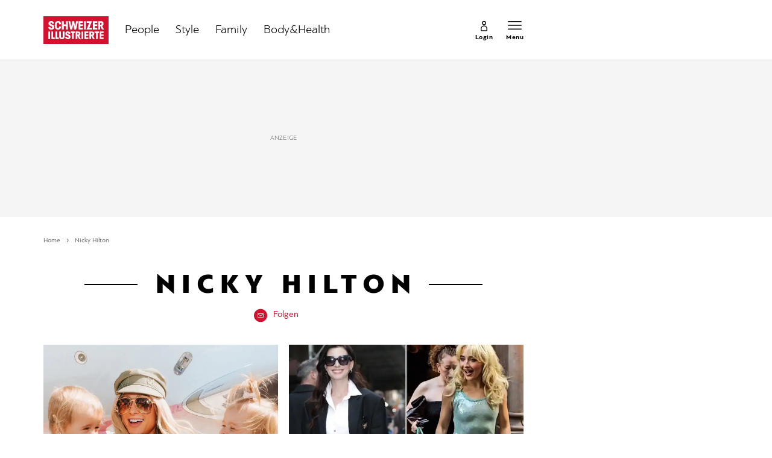

--- FILE ---
content_type: text/html; charset=utf-8
request_url: https://www.schweizer-illustrierte.ch/dossier/nicky-hilton
body_size: 22221
content:
<!doctype html><html lang="de-CH"><head><script>window.eventQueueDataLayer=window.eventQueueDataLayer||[],window.dataLayer=window.dataLayer||[]</script><script>if(!document.location.pathname.startsWith("/widget/")&&!document.location.search.includes("rasch_disable_cmp")){var dlApiScript=document.createElement("script");dlApiScript.type="text/javascript",dlApiScript.src="https://cdn.cookielaw.org/scripttemplates/otSDKStub.js",dlApiScript.setAttribute("data-domain-script","640aa7be-6976-4736-ab59-547da755239e"),dlApiScript.setAttribute("data-document-language","true"),dlApiScript.async=!0,document.head.appendChild(dlApiScript)}</script><script>function OptanonWrapper(){}</script><script>function setOneTrustConsentForAll(){null!=window.OneTrust&&OneTrust.AllowAll()}function toggleConsentInfoDisplay(){null!=window.OneTrust&&OneTrust.ToggleInfoDisplay()}</script><script>function isPresentinDatalayer(e){return"view"===e.event&&window.dataLayer?.some((n=>n.cms_page_id==e?.cms_page_id))}function pushToDataLayer(e){if(window.dataLayer){isPresentinDatalayer(e)||window.dataLayer?.push(e)}}function loadGTM(){!function(e,n,t,a,o){e[a]=e[a]||[],e[a].push({"gtm.start":(new Date).getTime(),event:"gtm.js"});const s=n.getElementsByTagName(t)[0],r=n.createElement(t);r.async=!0,r.src="https://www.googletagmanager.com/gtm.js?id=GTM-M5QZP3XP&gtm_auth=UdFHE6ho8-vsLS4yWlBeQA&gtm_preview=env-1",s.parentNode.insertBefore(r,s)}(window,document,"script","dataLayer"),window.eventQueueDataLayer?.forEach((e=>{e&&pushToDataLayer(e)})),window.eventQueueDataLayer.push=function(e){e&&pushToDataLayer(e)}}function waitForConsentAndLoadGTM(){window.OneTrust?.IsAlertBoxClosed()?loadGTM():window.OneTrust?.OnConsentChanged((function(){loadGTM()}))}if(window.OneTrust)waitForConsentAndLoadGTM();else{const e=setInterval((()=>{window.OneTrust&&(clearInterval(e),waitForConsentAndLoadGTM())}),500)}</script><script>window.__GRAPHQL_HOST__="https://api.schweizer-illustrierte.ch/graphql",window.loadedImages={},window.loadedImagesArray=[],window.__INITIAL_STATE__= {"settings":{"activeMainChannel":"Default","activeContentType":"Keyword"},"route":{"locationBeforeTransitions":{"pathname":"\u002Fdossier\u002Fnicky-hilton","search":"","hash":"","action":"PUSH","key":null,"query":{}},"screenReady":true,"isRefetchingData":false,"isInitialPage":true,"vertical":"","loading":false,"isCrawler":false,"hasCustomTracking":false,"isHybridApp":false,"clientUrl":"https:\u002F\u002Fwww.schweizer-illustrierte.ch"},"scroll":{"scrollTop":0},"navigation":{"tree":null,"visibleNavigation":null,"activePublication":null,"activeVerticalMenu":null},"piano":{"pageMetadata":{"channelsHierarchy":[],"contentType":null,"publication":"schweizer_illustrierte","isPrintArticle":false,"isNativeContent":false,"pathname":"\u002Fdossier\u002Fnicky-hilton","publicationDate":"","restrictionStatus":null,"section":"","tags":null,"gcid":null,"subType":"","mainChannel":null,"page":null,"webinarId":null,"notInitialized":false,"cliffhangerTitle":null,"cliffhangerBulletpoints":[]},"userMetadata":{"idToken":"","externalSubscription":[],"initialAuthRequest":false},"browserMetadata":{"browserMode":"normal","isPushNotificationsSupported":false,"isPushNotificationsEnabled":false,"notificationsPermission":"default"},"isAccessGranted":false,"webinarAccessGranted":false,"isChatbotHidden":false},"auth":{"username":null,"givenName":null,"familyName":null,"email":null,"internalUserId":null,"registrationTimestamp":null,"subscriptionTimestamp":null,"isAuthenticated":false,"hasSubscriptions":false,"initialAuthRequest":false,"subscriptions":null,"gpNumber":null,"address":null,"birthday":null,"mobileNumber":null,"deviceId":"","realtime":null,"hasLegalAdviceAccess":false,"legalAdviceSubscriptions":null,"isChatbotAllowed":false},"comment":{"count":0},"alertList":{},"header":{"articleData":{},"title":"","isSinglePage":false,"contentType":"","noHeader":false},"bookmarkList":{}},window.__INITIAL_ADS_CONFIG__= {"config":{"platform":"MobileWeb","targeting":{"publication":"schweizer-illustrierte","subsection":"Nicky Hilton","keywordCat":null,"keywords":null,"articleType":"Keyword","articleId":"96233","usersi":"0","olid":"0","articlePremium":"0"},"publisher":"schweizer-illustrierte.ch","ikjuzglkjfroef":true,"tracking":{},"isAdSuppressed":false,"channel":"ROS"},"slots":[],"helpers":[],"tracking":{}},window.__INITIAL_ADS_CONFIG__.tracking&&(window.__INITIAL_ADS_CONFIG__.tracking.initialStartTime=Date.now()),window.handleWysiwygLink=function(){return null},window.admTagMan=window.admTagMan||{},window.admTagMan.q=window.admTagMan.q||[],window.admTagMan.cq=window.admTagMan.cq||[];var isFrenchLanguage=window.__INITIAL_STATE__&&window.__INITIAL_STATE__.settings&&"fr"===window.__INITIAL_STATE__.settings.language,tagManagerUrl="https://cdn.ringier-advertising.ch/prod/tagmanager/schweizer-illustrierte.ch_de/latest/atm.js",tagManagerUrlFr="undefined"</script>  <script>window.__GRAPHQL_ORIGIN__=""</script>    <script>var atmScript = document.createElement("script"); atmScript.setAttribute('src', isFrenchLanguage ? tagManagerUrlFr : tagManagerUrl); atmScript.async = true; if (!document.location.pathname.startsWith('/widget/')) { document.head.appendChild(atmScript); }</script>   <script>function loadBrandingDayCss(){var t=document.createElement("script");t.setAttribute("src","/static/js/branding-day-css.adfd91a3.min.js"),t.setAttribute("type","text/javascript"),t.setAttribute("async",!1),document.head.appendChild(t)}function loadScript(t,e){var a=document.createElement("script");a.setAttribute("src",t),a.setAttribute("type","text/javascript"),a.setAttribute("async",!0),a.setAttribute("data-env","production"),a.setAttribute("data-auth-service-url","http://www.schweizer-illustrierte.ch/_/api/authentication/prod"),"function"==typeof e&&a.addEventListener("load",(()=>{loadBrandingDayCss()}),{once:!0}),document.head.appendChild(a)}document.location.pathname.startsWith("/widget/")||loadScript("/static/js/init-thirdparty.1db8f0e5.min.js",loadBrandingDayCss)</script><link rel="search" type="application/opensearchdescription+xml" href="/opensearch.xml" title="Suche"> <link rel="modulepreload" href="/static/js/vendors.4a58cded.js" as="script">
<link rel="modulepreload" href="/static/js/main.4a88d645.js" as="script">
<link rel="preload" href="/static/css/main.65c1eb67.css" as="style">
<link rel="preconnect" href="//cdn.schweizer-illustrierte.ch" >
<link rel="preconnect" href="//cdn.ringier-advertising.ch" >
<link rel="preconnect" href="//cdn.cookielaw.org" >
<link rel="dns-prefetch" href="//cdn.schweizer-illustrierte.ch">
<link rel="dns-prefetch" href="//tags.tiqcdn.com">
<link rel="dns-prefetch" href="//adserver.adtech.de">
<link rel="dns-prefetch" href="//cdn.ringier-advertising.ch">
<link rel="dns-prefetch" href="//buy.tinypass.com">
<link rel="dns-prefetch" href="//cdn.tinypass.com">
<link rel="dns-prefetch" href="//experience.tinypass.com">
<link rel="dns-prefetch" href="//login.onelog.ch">
<link rel="dns-prefetch" href="//cdn.cookielaw.org">
<link rel="dns-prefetch" href="//raetselfabrik.de"><title data-rh="true">Nicky Hilton - Alles zum Thema Nicky Hilton im Überblick | Schweizer Illustrierte</title><meta data-rh="true" name="base" content="https://www.schweizer-illustrierte.ch"/><meta data-rh="true" name="robots" content="index,follow,noodp,noopener,noarchive"/><meta data-rh="true" name="vf:url" content="https://www.schweizer-illustrierte.ch/dossier/nicky-hilton"/><meta data-rh="true" name="viewport" content="width=device-width, initial-scale=1"/><meta data-rh="true" name="charset" content="UTF-8"/><meta data-rh="true" http-equiv="content-type" content="text/html; charset=utf-8"/><meta data-rh="true" name="mobile-web-app-capable" content="yes"/><meta data-rh="true" property="og:type" content="article"/><meta data-rh="true" name="apple-mobile-web-app-capable" content="yes"/><meta data-rh="true" name="robots" content="max-image-preview:large"/><meta data-rh="true" name="robots" content="max-video-preview:-1"/><meta data-rh="true" name="robots" content="max-snippet:-1"/><meta data-rh="true" name="google-site-verification" content="4QM0ylIOUnpsiAnwXTXYyyzvlGcj8xQWIuiU9KU5RZE"/><meta data-rh="true" name="msapplication-TileColor" content="#ffffff"/><meta data-rh="true" name="theme-color" content="#ffffff"/><meta data-rh="true" name="article:publisher" content="https://www.facebook.com/SchweizerIllustrierte"/><meta data-rh="true" property="fb:app_id" content="221714391181050"/><meta data-rh="true" property="fb:admins" content="69838906408"/><meta data-rh="true" property="fb:pages" content="69838906408"/><meta data-rh="true" property="og:site_name" content="Schweizer Illustrierte"/><meta data-rh="true" property="og:locale" content="de_DE"/><meta data-rh="true" name="apple-mobile-web-app-title" content="Schweizer Illustrierte"/><meta data-rh="true" name="apple-mobile-web-app-status-bar-style" content="white-translucent"/><meta data-rh="true" name="vf:domain" content="www.schweizer-illustrierte.ch"/><meta data-rh="true" property="og:description" content="Die neusten Artikel, Infos und News zu Nicky Hilton im Überblick - Alle Schlagzeilen und die letzten Nachrichten für Sie zusammengestellt."/><meta data-rh="true" property="og:image" content=""/><meta data-rh="true" property="og:image:secure_url" content=""/><meta data-rh="true" property="og:title" content="Nicky Hilton - Alles zum Thema Nicky Hilton im Überblick | Schweizer Illustrierte"/><meta data-rh="true" name="twitter:title" content="Nicky Hilton - Alles zum Thema Nicky Hilton im Überblick | Schweizer Illustrierte"/><meta data-rh="true" name="twitter:image:src" content=""/><meta data-rh="true" name="twitter:description" content="Die neusten Artikel, Infos und News zu Nicky Hilton im Überblick - Alle Schlagzeilen und die letzten Nachrichten für Sie zusammengestellt."/><meta data-rh="true" name="description" content="Die neusten Artikel, Infos und News zu Nicky Hilton im Überblick - Alle Schlagzeilen und die letzten Nachrichten für Sie zusammengestellt."/><meta data-rh="true" name="parsely-type" content="sectionpage"/><meta data-rh="true" property="og:url" content="https://www.schweizer-illustrierte.ch/dossier/nicky-hilton"/><link data-rh="true" rel="shortcut icon" type="image/x-icon" href="/static/media/9680cfb61965bba00d78b456d84d5ff5.ico"/><link data-rh="true" rel="apple-touch-icon" sizes="57x57" href="/static/media/9790289910f8f07a5a472ec6bd9b69c5.png"/><link data-rh="true" rel="apple-touch-icon" sizes="60x60" href="/static/media/0655fd9fefd58d62f456f6599aa43cfb.png"/><link data-rh="true" rel="apple-touch-icon" sizes="72x72" href="/static/media/0ca806b2be33558412b70fa7d36275f8.png"/><link data-rh="true" rel="apple-touch-icon" sizes="76x76" href="/static/media/35c7cc779b469fb031ab0c3e2f1e38ad.png"/><link data-rh="true" rel="apple-touch-icon" sizes="114x114" href="/static/media/d645307244a4f2f987c7017ee3cba359.png"/><link data-rh="true" rel="apple-touch-icon" sizes="120x120" href="/static/media/653c402141dd90aaf3a8d237450dbdb0.png"/><link data-rh="true" rel="apple-touch-icon" sizes="144x144" href="/static/media/80f10bd6ea2d2ff7ddf9855bad6f480e.png"/><link data-rh="true" rel="apple-touch-icon" sizes="152x152" href="/static/media/36562bf9dac270069c8b8b9a503abe27.png"/><link data-rh="true" rel="apple-touch-icon" sizes="180x180" href="/static/media/29b23e913608249ddade545b51b16a4f.png"/><link data-rh="true" rel="apple-touch-icon" href="/static/media/29b23e913608249ddade545b51b16a4f.png"/><link data-rh="true" rel="apple-touch-icon-precomposed" href="/static/media/29b23e913608249ddade545b51b16a4f.png"/><link data-rh="true" rel="apple-touch-startup-image" media="(device-width: 320px) and (device-height: 568px) and (-webkit-device-pixel-ratio: 2) and (orientation: portrait)" href="/static/media/8049b3e51fa59b1ff115230048b96f23.png"/><link data-rh="true" rel="apple-touch-startup-image" media="(device-width: 320px) and (device-height: 568px) and (-webkit-device-pixel-ratio: 2) and (orientation: landscape)" href="/static/media/85683e525ec7730c3c5a75bbc435def8.png"/><link data-rh="true" rel="apple-touch-startup-image" media="(device-width: 375px) and (device-height: 667px) and (-webkit-device-pixel-ratio: 2) and (orientation: portrait)" href="/static/media/ca278b819aef562c165094a9a00eaad5.png"/><link data-rh="true" rel="apple-touch-startup-image" media="(device-width: 375px) and (device-height: 667px) and (-webkit-device-pixel-ratio: 2) and (orientation: landscape)" href="/static/media/5c7e66de075d6fbd9213bb4880951342.png"/><link data-rh="true" rel="apple-touch-startup-image" media="(device-width: 414px) and (device-height: 736px) and (-webkit-device-pixel-ratio: 3) and (orientation: portrait)" href="/static/media/d0083522104779f00ef5a9cedda51029.png"/><link data-rh="true" rel="apple-touch-startup-image" media="(device-width: 414px) and (device-height: 736px) and (-webkit-device-pixel-ratio: 3) and (orientation: landscape)" href="/static/media/f6e42f9e94d6ee372cc848d7d4850224.png"/><link data-rh="true" rel="apple-touch-startup-image" media="(device-width: 375px) and (device-height: 812px) and (-webkit-device-pixel-ratio: 3) and (orientation: portrait)" href="/static/media/e57706db394ccdc5939276959e7d87dd.png"/><link data-rh="true" rel="apple-touch-startup-image" media="(device-width: 375px) and (device-height: 812px) and (-webkit-device-pixel-ratio: 3) and (orientation: landscape)" href="/static/media/8156e6dcf3f13c3e25d288a74d3a5642.png"/><link data-rh="true" rel="apple-touch-startup-image" media="(device-width: 414px) and (device-height: 896px) and (-webkit-device-pixel-ratio: 2) and (orientation: portrait)" href="/static/media/557c7d19ffb2eba075206dcaff39958e.png"/><link data-rh="true" rel="apple-touch-startup-image" media="(device-width: 414px) and (device-height: 896px) and (-webkit-device-pixel-ratio: 2) and (orientation: landscape)" href="/static/media/7fa2c2e521cd6cf5026862a63a1ed09b.png"/><link data-rh="true" rel="apple-touch-startup-image" media="(device-width: 414px) and (device-height: 896px) and (-webkit-device-pixel-ratio: 3) and (orientation: portrait)" href="/static/media/ac463a413c41267b7a29fd8931afe680.png"/><link data-rh="true" rel="apple-touch-startup-image" media="(device-width: 414px) and (device-height: 896px) and (-webkit-device-pixel-ratio: 3) and (orientation: landscape)" href="/static/media/99e56b8507959e62f6e2b99b099cd1db.png"/><link data-rh="true" rel="apple-touch-startup-image" media="(device-width: 768px) and (device-height: 1024px) and (-webkit-device-pixel-ratio: 2) and (orientation: portrait)" href="/static/media/af13385d587100a43cbccda79d02e286.png"/><link data-rh="true" rel="apple-touch-startup-image" media="(device-width: 768px) and (device-height: 1024px) and (-webkit-device-pixel-ratio: 2) and (orientation: landscape)" href="/static/media/8564a678763f1a651712d2ff05dc7407.png"/><link data-rh="true" rel="apple-touch-startup-image" media="(device-width: 834px) and (device-height: 1112px) and (-webkit-device-pixel-ratio: 2) and (orientation: portrait)" href="/static/media/16429526e843a45247d479e6b609059c.png"/><link data-rh="true" rel="apple-touch-startup-image" media="(device-width: 834px) and (device-height: 1112px) and (-webkit-device-pixel-ratio: 2) and (orientation: landscape)" href="/static/media/bb6e7857eb071e383cddb58e6248a0b0.png"/><link data-rh="true" rel="apple-touch-startup-image" media="(device-width: 1024px) and (device-height: 1366px) and (-webkit-device-pixel-ratio: 2) and (orientation: portrait)" href="/static/media/7e2888e9b0026ee06b3d313e8de341e9.png"/><link data-rh="true" rel="apple-touch-startup-image" media="(device-width: 1024px) and (device-height: 1366px) and (-webkit-device-pixel-ratio: 2) and (orientation: landscape)" href="/static/media/763ff9853c9f9a2554f4070356481ded.png"/><link data-rh="true" rel="apple-touch-startup-image" media="(device-width: 834px) and (device-height: 1194px) and (-webkit-device-pixel-ratio: 2) and (orientation: portrait)" href="/static/media/1a318e2007c3f683c058d156fb54e743.png"/><link data-rh="true" rel="apple-touch-startup-image" media="(device-width: 834px) and (device-height: 1194px) and (-webkit-device-pixel-ratio: 2) and (orientation: landscape)" href="/static/media/3da4740073d90ba0156bd29180532fc1.png"/><link data-rh="true" rel="icon" type="image/png" sizes="16x16" href="/static/media/602125a0035cdd540ff5f067910e8342.png"/><link data-rh="true" rel="icon" type="image/png" sizes="32x32" href="/static/media/46fc72c4b2296f561f53e2a2245c17a4.png"/><link data-rh="true" rel="icon" type="image/png" sizes="96x96" href="/static/media/4d48682d8117f9ad5c0977ef18d5e8e8.png"/><link data-rh="true" rel="icon" type="image/png" sizes="36x36" href="/static/media/6a787f21e6a194a2ebbdd4105b6563c5.png"/><link data-rh="true" rel="icon" type="image/png" sizes="48x48" href="/static/media/d6eea018b3dcf397d29c253e54eb97f8.png"/><link data-rh="true" rel="icon" type="image/png" sizes="72x72" href="/static/media/0ca806b2be33558412b70fa7d36275f8.png"/><link data-rh="true" rel="icon" type="image/png" sizes="96x96" href="/static/media/6da55cb52763511e11c14b175c73dcb5.png"/><link data-rh="true" rel="icon" type="image/png" sizes="144x144" href="/static/media/80f10bd6ea2d2ff7ddf9855bad6f480e.png"/><link data-rh="true" rel="icon" type="image/png" sizes="192x192" href="/static/media/d1b7ff01cc32f192bbac0fd0f8ee9e05.png"/><link data-rh="true" rel="alternate" type="application/atom+xml" href="https://www.schweizer-illustrierte.ch/rss_feed" title="Schweizer Illustrierte RSS Feed"/><link data-rh="true" rel="canonical" href="https://www.schweizer-illustrierte.ch/dossier/nicky-hilton"/><link data-rh="true" rel="preload" href="/fp/420/280/432/527/sites/default/files/media/field_image/2025-08/paris_hilton_phoenix_london.jpg" as="image" media="(max-width:759px)"/><link data-rh="true" rel="preload" href="/fp/660/440/432/527/sites/default/files/media/field_image/2025-08/paris_hilton_phoenix_london.jpg" as="image" media="(min-width:760px) and (max-width:1679px)"/><link data-rh="true" rel="preload" href="/fp/1155/770/432/527/sites/default/files/media/field_image/2025-08/paris_hilton_phoenix_london.jpg" as="image" media="(min-width:1680px)"/><link data-rh="true" rel="preload" href="/fp/420/280/701/525/sites/default/files/schweizer_illustrierte/newsImport/2025-05-05/1096068_image_0.jpg" as="image" media="(max-width:759px)"/><link data-rh="true" rel="preload" href="/fp/660/440/701/525/sites/default/files/schweizer_illustrierte/newsImport/2025-05-05/1096068_image_0.jpg" as="image" media="(min-width:760px) and (max-width:1679px)"/><link data-rh="true" rel="preload" href="/fp/1155/770/701/525/sites/default/files/schweizer_illustrierte/newsImport/2025-05-05/1096068_image_0.jpg" as="image" media="(min-width:1680px)"/><script data-rh="true" type="application/ld+json">{"@graph":[{"@context":"https://schema.org","@type":"Organization","@id":"https://www.schweizer-illustrierte.ch/#/schema/Organization/2","url":"https://www.ringier.com/","name":"Ringier","legalName":"Ringier AG","alternateName":"ringier.com","description":"Ringier is a family-owned media group with brands in Europe and Africa that focus on media, e-commerce, marketplaces and entertainment.","email":"info@ringier.ch","telephone":"+41442596111","address":{"@type":"PostalAddress","@id":"https://www.schweizer-illustrierte.ch/#/schema/Address/Organization/1"},"sameAs":["https://www.linkedin.com/company/ringier/","https://twitter.com/ringier_ag","https://www.facebook.com/ringierag/","https://www.youtube.com/user/RingierComm","https://www.instagram.com/ringier_ag"]},{"@context":"https://schema.org","@type":"NewsMediaOrganization","@id":"https://www.schweizer-illustrierte.ch/#/schema/Organization/1","url":"https://www.schweizer-illustrierte.ch/dossier/nicky-hilton","name":"Schweizer Illustrierte","legalName":"Ringier AG | Ringier Medien Schweiz","logo":{"@type":"ImageObject","@id":"https://www.schweizer-illustrierte.ch/static/media/216d0edd54ac9fcc8e2782a570f7fd42.png","url":"https://www.schweizer-illustrierte.ch/static/media/216d0edd54ac9fcc8e2782a570f7fd42.png","contentUrl":"https://www.schweizer-illustrierte.ch/static/media/216d0edd54ac9fcc8e2782a570f7fd42.png"},"image":[{"@type":"ImageObject","@id":"https://www.schweizer-illustrierte.ch/static/media/216d0edd54ac9fcc8e2782a570f7fd42.png"},{"@type":"ImageObject","@id":""}],"parentOrganization":{"@type":"Organization","@id":"https://www.schweizer-illustrierte.ch/#/schema/Organization/2"},"sameAs":["https://www.facebook.com/SchweizerIllustrierte","https://www.instagram.com/schweizer_illustrierte/","https://www.youtube.com/user/SIOnlineYT","https://de.wikipedia.org/wiki/Schweizer_Illustrierte"],"address":{"@type":"PostalAddress","streetAddress":"Flurstrasse 55","addressLocality":"Zürich","addressRegion":"Zürich","postalCode":"8048","addressCountry":"CH"},"contactPoint":{"@type":"ContactPoint","contactType":"customer service","telephone":"+41 (0) 58 269 26 26","email":"info@schweizer-illustrierte.ch"},"potentialAction":null,"employee":null},{"@context":"https://schema.org","@type":"WebSite","@id":"https://www.schweizer-illustrierte.ch/#/schema/WebSite/1","url":"https://www.schweizer-illustrierte.ch/dossier/nicky-hilton","name":"Schweizer Illustrierte","alternateName":"Ringier AG | Ringier Medien Schweiz","publisher":{"@id":"https://www.schweizer-illustrierte.ch/#/schema/Organization/1"}},{"@context":"https://schema.org","@type":"WebPage","@id":"https://www.schweizer-illustrierte.ch/dossier/nicky-hilton","url":"https://www.schweizer-illustrierte.ch/dossier/nicky-hilton","name":"Schweizer Illustrierte","isPartOf":{"@type":"WebSite","@id":"https://www.schweizer-illustrierte.ch/#/schema/WebSite/1"},"publisher":{"@type":"NewsMediaOrganization","@id":"https://www.schweizer-illustrierte.ch/#/schema/Organization/1"},"breadcrumb":{"@type":"BreadcrumbList","@id":"https://www.schweizer-illustrierte.ch/#/schema/BreadcrumbList/dossier/nicky-hilton"}},{"@id":"https://www.schweizer-illustrierte.ch/dossier/nicky-hilton","isAccessibleForFree":true}]}</script><script data-rh="true" type="application/ld+json">{"@context":"https://schema.org","@id":"https://www.schweizer-illustrierte.ch/#/schema/BreadcrumbList/dossier/nicky-hilton","@type":"BreadcrumbList","itemListElement":[{"@type":"ListItem","position":1,"name":"Home","item":"https://www.schweizer-illustrierte.ch","url":"https://www.schweizer-illustrierte.ch"},{"@type":"ListItem","position":2,"name":"Nicky Hilton"}]}</script> <script>(()=>{"use strict";var e={},t={};function r(n){var o=t[n];if(void 0!==o)return o.exports;var a=t[n]={id:n,loaded:!1,exports:{}};return e[n].call(a.exports,a,a.exports,r),a.loaded=!0,a.exports}r.m=e,(()=>{var e=[];r.O=(t,n,o,a)=>{if(!n){var i=1/0;for(u=0;u<e.length;u++){for(var[n,o,a]=e[u],l=!0,d=0;d<n.length;d++)(!1&a||i>=a)&&Object.keys(r.O).every((e=>r.O[e](n[d])))?n.splice(d--,1):(l=!1,a<i&&(i=a));if(l){e.splice(u--,1);var s=o();void 0!==s&&(t=s)}}return t}a=a||0;for(var u=e.length;u>0&&e[u-1][2]>a;u--)e[u]=e[u-1];e[u]=[n,o,a]}})(),r.n=e=>{var t=e&&e.__esModule?()=>e.default:()=>e;return r.d(t,{a:t}),t},(()=>{var e,t=Object.getPrototypeOf?e=>Object.getPrototypeOf(e):e=>e.__proto__;r.t=function(n,o){if(1&o&&(n=this(n)),8&o)return n;if("object"==typeof n&&n){if(4&o&&n.__esModule)return n;if(16&o&&"function"==typeof n.then)return n}var a=Object.create(null);r.r(a);var i={};e=e||[null,t({}),t([]),t(t)];for(var l=2&o&&n;"object"==typeof l&&!~e.indexOf(l);l=t(l))Object.getOwnPropertyNames(l).forEach((e=>i[e]=()=>n[e]));return i.default=()=>n,r.d(a,i),a}})(),r.d=(e,t)=>{for(var n in t)r.o(t,n)&&!r.o(e,n)&&Object.defineProperty(e,n,{enumerable:!0,get:t[n]})},r.f={},r.e=e=>Promise.all(Object.keys(r.f).reduce(((t,n)=>(r.f[n](e,t),t)),[])),r.u=e=>"static/js/"+({148:"ImageGalleryHero",354:"MinistageChannelSponsorSlider",532:"ImageGallery",631:"StyleguideParagraphs",634:"StyleguideButton",693:"ToastContainer",739:"FileUploader",846:"file-type",866:"Styleguide",949:"StyleguideTypography"}[e]||e)+"."+{9:"18c7e6ad",148:"6ed1dbda",354:"b4efcad0",532:"0a620eae",631:"f438e0e6",634:"623d7028",693:"56fa5d41",695:"a62194dc",739:"eb89a19b",846:"9089ce7c",866:"c7be17da",949:"eab9007f"}[e]+".chunk.js",r.miniCssF=e=>"static/css/"+{148:"ImageGalleryHero",354:"MinistageChannelSponsorSlider",532:"ImageGallery",631:"StyleguideParagraphs",634:"StyleguideButton",693:"ToastContainer",866:"Styleguide",949:"StyleguideTypography"}[e]+"."+{148:"5ab6c02b",354:"481a5f31",532:"b7ae026c",631:"7ea19742",634:"3029ae2c",693:"d9448f44",866:"939c1787",949:"6d415cbe"}[e]+".chunk.css",r.g=function(){if("object"==typeof globalThis)return globalThis;try{return this||new Function("return this")()}catch(e){if("object"==typeof window)return window}}(),r.hmd=e=>((e=Object.create(e)).children||(e.children=[]),Object.defineProperty(e,"exports",{enumerable:!0,set:()=>{throw new Error("ES Modules may not assign module.exports or exports.*, Use ESM export syntax, instead: "+e.id)}}),e),r.o=(e,t)=>Object.prototype.hasOwnProperty.call(e,t),(()=>{var e={},t="frontend:";r.l=(n,o,a,i)=>{if(e[n])e[n].push(o);else{var l,d;if(void 0!==a)for(var s=document.getElementsByTagName("script"),u=0;u<s.length;u++){var f=s[u];if(f.getAttribute("src")==n||f.getAttribute("data-webpack")==t+a){l=f;break}}l||(d=!0,(l=document.createElement("script")).charset="utf-8",l.timeout=120,r.nc&&l.setAttribute("nonce",r.nc),l.setAttribute("data-webpack",t+a),l.src=n),e[n]=[o];var c=(t,r)=>{l.onerror=l.onload=null,clearTimeout(p);var o=e[n];if(delete e[n],l.parentNode&&l.parentNode.removeChild(l),o&&o.forEach((e=>e(r))),t)return t(r)},p=setTimeout(c.bind(null,void 0,{type:"timeout",target:l}),12e4);l.onerror=c.bind(null,l.onerror),l.onload=c.bind(null,l.onload),d&&document.head.appendChild(l)}}})(),r.r=e=>{"undefined"!=typeof Symbol&&Symbol.toStringTag&&Object.defineProperty(e,Symbol.toStringTag,{value:"Module"}),Object.defineProperty(e,"__esModule",{value:!0})},r.nmd=e=>(e.paths=[],e.children||(e.children=[]),e),r.p="/",(()=>{if("undefined"!=typeof document){var e=e=>new Promise(((t,n)=>{var o=r.miniCssF(e),a=r.p+o;if(((e,t)=>{for(var r=document.getElementsByTagName("link"),n=0;n<r.length;n++){var o=(i=r[n]).getAttribute("data-href")||i.getAttribute("href");if("stylesheet"===i.rel&&(o===e||o===t))return i}var a=document.getElementsByTagName("style");for(n=0;n<a.length;n++){var i;if((o=(i=a[n]).getAttribute("data-href"))===e||o===t)return i}})(o,a))return t();((e,t,r,n,o)=>{var a=document.createElement("link");a.rel="stylesheet",a.type="text/css",a.onerror=a.onload=r=>{if(a.onerror=a.onload=null,"load"===r.type)n();else{var i=r&&("load"===r.type?"missing":r.type),l=r&&r.target&&r.target.href||t,d=new Error("Loading CSS chunk "+e+" failed.\n("+l+")");d.code="CSS_CHUNK_LOAD_FAILED",d.type=i,d.request=l,a.parentNode&&a.parentNode.removeChild(a),o(d)}},a.href=t,document.head.appendChild(a)})(e,a,0,t,n)})),t={121:0};r.f.miniCss=(r,n)=>{t[r]?n.push(t[r]):0!==t[r]&&{148:1,354:1,532:1,631:1,634:1,693:1,866:1,949:1}[r]&&n.push(t[r]=e(r).then((()=>{t[r]=0}),(e=>{throw delete t[r],e})))}}})(),(()=>{var e={121:0};r.f.j=(t,n)=>{var o=r.o(e,t)?e[t]:void 0;if(0!==o)if(o)n.push(o[2]);else if(121!=t){var a=new Promise(((r,n)=>o=e[t]=[r,n]));n.push(o[2]=a);var i=r.p+r.u(t),l=new Error;r.l(i,(n=>{if(r.o(e,t)&&(0!==(o=e[t])&&(e[t]=void 0),o)){var a=n&&("load"===n.type?"missing":n.type),i=n&&n.target&&n.target.src;l.message="Loading chunk "+t+" failed.\n("+a+": "+i+")",l.name="ChunkLoadError",l.type=a,l.request=i,o[1](l)}}),"chunk-"+t,t)}else e[t]=0},r.O.j=t=>0===e[t];var t=(t,n)=>{var o,a,[i,l,d]=n,s=0;if(i.some((t=>0!==e[t]))){for(o in l)r.o(l,o)&&(r.m[o]=l[o]);if(d)var u=d(r)}for(t&&t(n);s<i.length;s++)a=i[s],r.o(e,a)&&e[a]&&e[a][0](),e[a]=0;return r.O(u)},n=self.webpackChunkfrontend=self.webpackChunkfrontend||[];n.forEach(t.bind(null,0)),n.push=t.bind(null,n.push.bind(n))})()})()</script><link href="/static/css/main.65c1eb67.css" rel="stylesheet"><meta name="theme-color" content="#ffffff" /><link rel="manifest" href="/manifest.5cc7c29f2ea616509d8354cf932325f1.json" /></head><body class=""><div id="top_special_1" classname="ad-wrapper"></div><div id="app"><div id="modal-root"></div><div class="oVN0iFuT"><div class="Jnssa4og"><div></div><div class="site-header"><div class="TK2XtEmr is-in-view"><div class="TK2XtEmr is-in-view"><div class="header-placeholder sMmSTWat"><header class="j9HJ13Pd"><div class=""><div class="site-header KJhgMVDk dubZooZM"><div class="container-wrapper ZPd_ooYO iFjmTrk3"><div class="ozdeIWNc B1IL6Y8N ipvfPaCr"><div class="dgoG8qeD"><div class="gg3WWNxt"><a href="/"><div class="yCv40U6b"><svg viewBox="0 0 294.61 124.55" version="1.2" class="hz7PXjwT" xmlns="http://www.w3.org/2000/svg" xmlns:xlink="http://www.w3.org/1999/xlink"><title>Schweizer Illustrierte Logo</title><style type="text/css"></style><g id="Logo"><rect x="-0.01" y="0" class="st0" width="294.64" height="124.56"></rect><path fill="#D51030" d="M23.33,54.25c-0.68-1.52-0.95-3.05-0.95-5.99h9.41c0,1.94,0.11,2.68,0.42,3.36c0.53,1.26,1.63,2,3.47,2 c1.74,0,2.89-0.63,3.42-1.79c0.21-0.53,0.32-1.05,0.32-2.16c0-1.21-0.16-1.74-0.37-2.26c-1-2.26-4.37-2.94-7.78-4.21 c-3.05-1.16-6.05-2.84-7.36-5.73c-0.53-1.26-0.84-2.73-0.84-5c0-2.16,0.32-3.58,0.95-5.05c1.63-3.63,5.63-5.89,11.36-5.89 c5.42,0,9.26,1.95,10.99,5.73c0.68,1.53,0.89,2.84,0.89,5.94h-8.78c0-1.95-0.1-2.74-0.42-3.47c-0.47-1.1-1.47-1.68-3.05-1.68 c-1.58,0-2.63,0.68-3.05,1.68c-0.21,0.47-0.26,0.79-0.26,1.84c0,0.95,0.05,1.47,0.32,2.05c0.84,1.84,3.84,2.42,7.26,3.58 c3.95,1.42,7.15,2.89,8.57,6.05c0.63,1.42,0.84,2.89,0.84,5.36c0,2.47-0.26,4-0.95,5.52c-1.79,4-6.26,6.21-12.36,6.21 C28.9,60.35,24.96,57.83,23.33,54.25"></path><polygon fill="#FFFFFF" points="83.46,22.38 91.98,22.38 91.98,36.84 101.86,36.84 101.86,22.38 110.38,22.38 110.38,59.51 101.86,59.51 101.86,44.21 91.98,44.21 91.98,59.51 83.46,59.51 	"></polygon><polygon fill="#FFFFFF" points="156.19,22.38 147.93,59.51 139.1,59.51 134.68,35.9 130.21,59.51 121.48,59.51 113.07,22.38 121.38,22.38 126.06,45.99 130.37,22.38 139.05,22.38 143.31,45.84 147.88,22.38 	"></polygon><polygon fill="#FFFFFF" points="158.87,22.38 178.91,22.38 178.91,29.69 167.39,29.69 167.39,36.84 178.75,36.84 178.75,43.94 167.39,43.94 167.39,52.2 178.91,52.2 178.91,59.51 158.87,59.51 	"></polygon><rect x="183.33" y="22.38" fill="#FFFFFF" width="8.52" height="37.13"></rect><polygon fill="#FFFFFF" points="207.22,29.64 195.76,29.64 195.76,22.38 219.58,22.38 207.43,52.25 220.26,52.25 220.26,59.51 194.97,59.51 	"></polygon><polygon fill="#FFFFFF" points="223.63,22.38 243.67,22.38 243.67,29.69 232.15,29.69 232.15,36.84 243.51,36.84 243.51,43.94 232.15,43.94 232.15,52.2 243.67,52.2 243.67,59.51 223.63,59.51 	"></polygon><path fill="#FFFFFF" d="M256.14,37.89h2.58c2.06,0,3.41-0.53,3.97-1.74c0.31-0.63,0.41-1.26,0.41-2.84c0-1.52-0.1-2.1-0.41-2.73 c-0.62-1.26-1.96-1.63-3.97-1.63h-2.58V37.89z M257.27,43.84h-1.13v15.67h-8.35V22.38h13.41c5.06,0,8.15,1.58,9.64,4.84 c0.62,1.42,0.88,3.05,0.88,5.89c0,2.79-0.26,4.47-0.88,5.89c-0.93,2.31-2.63,3.79-5.1,4.42l8.25,16.09h-9.03L257.27,43.84z"></path><rect x="22.38" y="68.68" fill="#FFFFFF" width="7.69" height="33.5"></rect><polygon fill="#FFFFFF" points="34.92,68.68 42.26,68.68 42.26,95.34 50.13,95.34 50.13,102.17 34.92,102.17 	"></polygon><polygon fill="#FFFFFF" points="53.3,68.68 60.98,68.68 60.98,95.34 68.48,95.34 68.48,102.17 53.3,102.17 	"></polygon><path fill="#FFFFFF" d="M71.06,92.02V68.68h7.73v22.92c0,2.89,1.23,4.55,4.08,4.55c2.94,0,4.22-1.66,4.22-4.55V68.68h7.73v23.34 c0,7.54-3.61,10.91-11.96,10.91C74.57,102.93,71.06,99.56,71.06,92.02"></path><path fill="#FFFFFF" d="M99.04,97.43c-0.62-1.38-0.85-2.75-0.85-5.41h8.49c0,1.75,0.1,2.42,0.38,3.04c0.47,1.14,1.47,1.8,3.13,1.8 c1.57,0,2.61-0.57,3.08-1.61c0.19-0.47,0.29-0.95,0.29-1.95c0-1.09-0.14-1.57-0.33-2.04c-0.9-2.04-3.94-2.66-7.02-3.8 c-2.75-1.04-5.46-2.56-6.64-5.17c-0.47-1.14-0.76-2.47-0.76-4.51c0-1.95,0.29-3.23,0.85-4.56c1.47-3.27,5.08-5.31,10.25-5.31 c4.89,0,8.35,1.75,9.91,5.17c0.62,1.38,0.81,2.56,0.81,5.36h-7.92c0-1.75-0.1-2.47-0.38-3.13c-0.43-1-1.33-1.52-2.75-1.52 c-1.42,0-2.37,0.62-2.75,1.52c-0.19,0.43-0.24,0.71-0.24,1.66c0,0.85,0.05,1.33,0.29,1.85c0.76,1.66,3.46,2.18,6.55,3.23 c3.56,1.28,6.45,2.61,7.73,5.46c0.57,1.28,0.76,2.61,0.76,4.84c0,2.23-0.24,3.6-0.85,4.98c-1.61,3.61-5.65,5.6-11.15,5.6 C104.07,102.93,100.51,100.65,99.04,97.43"></path><polygon fill="#FFFFFF" points="128.81,75.27 122.86,75.27 122.86,68.68 142.47,68.68 142.47,75.27 136.5,75.27 136.5,102.17 128.81,102.17 	"></polygon><path fill="#FFFFFF" d="M153.73,82.67h2.32c1.86,0,3.07-0.48,3.58-1.57c0.28-0.57,0.37-1.14,0.37-2.56c0-1.38-0.09-1.9-0.37-2.47 c-0.56-1.14-1.77-1.47-3.58-1.47h-2.32V82.67z M154.75,88.04h-1.02v14.14h-7.53V68.68h12.09c4.55,0,7.34,1.42,8.69,4.36 c0.56,1.28,0.79,2.75,0.79,5.31c0,2.52-0.23,4.03-0.79,5.31c-0.83,2.09-2.37,3.42-4.6,3.99l7.44,14.52h-8.13L154.75,88.04z"></path><rect x="172.61" y="68.68" fill="#FFFFFF" width="7.69" height="33.5"></rect><polygon fill="#FFFFFF" points="184.97,68.68 203.05,68.68 203.05,75.27 192.66,75.27 192.66,81.73 202.9,81.73 202.9,88.13 192.66,88.13 192.66,95.58 203.05,95.58 203.05,102.17 184.97,102.17 	"></polygon><path fill="#FFFFFF" d="M214.87,82.67h2.33c1.86,0,3.07-0.48,3.59-1.57c0.28-0.57,0.37-1.14,0.37-2.56c0-1.38-0.09-1.9-0.37-2.47 c-0.56-1.14-1.77-1.47-3.59-1.47h-2.33V82.67z M215.89,88.04h-1.02v14.14h-7.54V68.68h12.1c4.56,0,7.35,1.42,8.7,4.36 c0.56,1.28,0.79,2.75,0.79,5.31c0,2.52-0.23,4.03-0.79,5.31c-0.84,2.09-2.37,3.42-4.61,3.99l7.45,14.52h-8.14L215.89,88.04z"></path><polygon fill="#FFFFFF" points="237.17,75.27 231.2,75.27 231.2,68.68 250.8,68.68 250.8,75.27 244.86,75.27 244.86,102.17 237.17,102.17 	"></polygon><polygon fill="#FFFFFF" points="254.21,68.68 272.29,68.68 272.29,75.27 261.9,75.27 261.9,81.73 272.14,81.73 272.14,88.13 261.9,88.13 261.9,95.58 272.29,95.58 272.29,102.17 254.21,102.17 	"></polygon><path fill="#FFFFFF" d="M69.46,52.04c-0.72,0.79-1.71,1.47-3.58,1.47c-2.37,0-3.91-1.1-4.79-3.1c-0.62-1.53-0.87-4.15-0.87-9.46 c0-0.01,0-0.01,0-0.02l0,0c0,0,0,0,0-0.01c0,0,0,0,0-0.01l0,0c0-0.01,0-0.01,0-0.02c0-5.31,0.26-7.94,0.87-9.46 c0.88-2,2.42-3.1,4.79-3.1c1.87,0,2.86,0.69,3.58,1.47c0.95,1.03,1.39,3.05,1.39,5.83h8.85c-0.1-4.68-1.44-8.15-4.12-10.62 c-2.37-2.21-5.38-3.47-9.29-3.47c-6.59,0-10.96,3.05-13.23,8.15c-1.18,2.68-1.65,5.56-1.65,11.22l0,0c0,0,0,0,0,0.01 c0,0,0,0,0,0.01l0,0c0,5.66,0.46,8.54,1.65,11.22c2.26,5.1,6.64,8.15,13.23,8.15c3.91,0,6.93-1.26,9.29-3.47 c2.68-2.47,4.02-5.94,4.12-10.62h-8.85C70.85,48.99,70.4,51.01,69.46,52.04z"></path><rect x="-0.01" y="0" fill="#D51130" width="294.64" height="124.56"></rect><path fill="#FFFFFF" d="M23.33,54.25c-0.68-1.52-0.95-3.05-0.95-5.99h9.41c0,1.94,0.11,2.68,0.42,3.36c0.53,1.26,1.63,2,3.47,2 c1.74,0,2.89-0.63,3.42-1.79c0.21-0.53,0.32-1.05,0.32-2.16c0-1.21-0.16-1.74-0.37-2.26c-1-2.26-4.37-2.94-7.78-4.21 c-3.05-1.16-6.05-2.84-7.36-5.73c-0.53-1.26-0.84-2.73-0.84-5c0-2.16,0.32-3.58,0.95-5.05c1.63-3.63,5.63-5.89,11.36-5.89 c5.42,0,9.26,1.95,10.99,5.73c0.68,1.53,0.89,2.84,0.89,5.94h-8.78c0-1.95-0.1-2.74-0.42-3.47c-0.47-1.1-1.47-1.68-3.05-1.68 c-1.58,0-2.63,0.68-3.05,1.68c-0.21,0.47-0.26,0.79-0.26,1.84c0,0.95,0.05,1.47,0.32,2.05c0.84,1.84,3.84,2.42,7.26,3.58 c3.95,1.42,7.15,2.89,8.57,6.05c0.63,1.42,0.84,2.89,0.84,5.36c0,2.47-0.26,4-0.95,5.52c-1.79,4-6.26,6.21-12.36,6.21 C28.9,60.35,24.96,57.83,23.33,54.25"></path><polygon fill="#FFFFFF" points="83.46,22.38 91.98,22.38 91.98,36.84 101.86,36.84 101.86,22.38 110.38,22.38 110.38,59.51 101.86,59.51 101.86,44.21 91.98,44.21 91.98,59.51 83.46,59.51 	"></polygon><polygon fill="#FFFFFF" points="156.19,22.38 147.93,59.51 139.1,59.51 134.68,35.9 130.21,59.51 121.48,59.51 113.07,22.38 121.38,22.38 126.06,45.99 130.37,22.38 139.05,22.38 143.31,45.84 147.88,22.38 	"></polygon><polygon fill="#FFFFFF" points="158.87,22.38 178.91,22.38 178.91,29.69 167.39,29.69 167.39,36.84 178.75,36.84 178.75,43.94 167.39,43.94 167.39,52.2 178.91,52.2 178.91,59.51 158.87,59.51 	"></polygon><rect x="183.33" y="22.38" fill="#FFFFFF" width="8.52" height="37.13"></rect><polygon fill="#FFFFFF" points="207.22,29.64 195.76,29.64 195.76,22.38 219.58,22.38 207.43,52.25 220.26,52.25 220.26,59.51 194.97,59.51 	"></polygon><polygon fill="#FFFFFF" points="223.63,22.38 243.67,22.38 243.67,29.69 232.15,29.69 232.15,36.84 243.51,36.84 243.51,43.94 232.15,43.94 232.15,52.2 243.67,52.2 243.67,59.51 223.63,59.51 	"></polygon><path fill="#FFFFFF" d="M256.14,37.89h2.58c2.06,0,3.41-0.53,3.97-1.74c0.31-0.63,0.41-1.26,0.41-2.84c0-1.52-0.1-2.1-0.41-2.73 c-0.62-1.26-1.96-1.63-3.97-1.63h-2.58V37.89z M257.27,43.84h-1.13v15.67h-8.35V22.38h13.41c5.06,0,8.15,1.58,9.64,4.84 c0.62,1.42,0.88,3.05,0.88,5.89c0,2.79-0.26,4.47-0.88,5.89c-0.93,2.31-2.63,3.79-5.1,4.42l8.25,16.09h-9.03L257.27,43.84z"></path><rect x="22.38" y="68.68" fill="#FFFFFF" width="7.69" height="33.5"></rect><polygon fill="#FFFFFF" points="36.02,68.68 43.36,68.68 43.36,95.34 51.23,95.34 51.23,102.17 36.02,102.17 	"></polygon><polygon fill="#FFFFFF" points="54.3,68.68 61.98,68.68 61.98,95.34 69.48,95.34 69.48,102.17 54.3,102.17 	"></polygon><path fill="#FFFFFF" d="M71.52,92.02V68.68h7.73v22.92c0,2.89,1.23,4.55,4.08,4.55c2.94,0,4.22-1.66,4.22-4.55V68.68h7.73v23.34 c0,7.54-3.61,10.91-11.96,10.91C75.04,102.93,71.52,99.56,71.52,92.02"></path><path fill="#FFFFFF" d="M99.51,97.43c-0.62-1.38-0.85-2.75-0.85-5.41h8.49c0,1.75,0.1,2.42,0.38,3.04c0.47,1.14,1.47,1.8,3.13,1.8 c1.57,0,2.61-0.57,3.08-1.61c0.19-0.47,0.29-0.95,0.29-1.95c0-1.09-0.14-1.57-0.33-2.04c-0.9-2.04-3.94-2.66-7.02-3.8 c-2.75-1.04-5.46-2.56-6.64-5.17c-0.47-1.14-0.76-2.47-0.76-4.51c0-1.95,0.29-3.23,0.85-4.56c1.47-3.27,5.08-5.31,10.25-5.31 c4.89,0,8.35,1.75,9.91,5.17c0.62,1.38,0.81,2.56,0.81,5.36h-7.92c0-1.75-0.1-2.47-0.38-3.13c-0.43-1-1.33-1.52-2.75-1.52 c-1.42,0-2.37,0.62-2.75,1.52c-0.19,0.43-0.24,0.71-0.24,1.66c0,0.85,0.05,1.33,0.29,1.85c0.76,1.66,3.46,2.18,6.55,3.23 c3.56,1.28,6.45,2.61,7.73,5.46c0.57,1.28,0.76,2.61,0.76,4.84c0,2.23-0.24,3.6-0.85,4.98c-1.61,3.61-5.65,5.6-11.15,5.6 C104.54,102.93,100.98,100.65,99.51,97.43"></path><polygon fill="#FFFFFF" points="129.06,75.27 123.11,75.27 123.11,68.68 142.71,68.68 142.71,75.27 136.74,75.27 136.74,102.17 129.06,102.17 	"></polygon><path fill="#FFFFFF" d="M153.13,82.67h2.32c1.86,0,3.07-0.48,3.58-1.57c0.28-0.57,0.37-1.14,0.37-2.56c0-1.38-0.09-1.9-0.37-2.47 c-0.56-1.14-1.77-1.47-3.58-1.47h-2.32V82.67z M154.15,88.04h-1.02v14.14h-7.53V68.68h12.09c4.55,0,7.34,1.42,8.69,4.36 c0.56,1.28,0.79,2.75,0.79,5.31c0,2.52-0.23,4.03-0.79,5.31c-0.83,2.09-2.37,3.42-4.6,3.99l7.44,14.52h-8.13L154.15,88.04z"></path><rect x="171.85" y="68.68" fill="#FFFFFF" width="7.69" height="33.5"></rect><polygon fill="#FFFFFF" points="185.38,68.68 203.46,68.68 203.46,75.27 193.07,75.27 193.07,81.73 203.31,81.73 203.31,88.13 193.07,88.13 193.07,95.58 203.46,95.58 203.46,102.17 185.38,102.17 	"></polygon><path fill="#FFFFFF" d="M215.65,82.67h2.33c1.86,0,3.07-0.48,3.58-1.57c0.28-0.57,0.37-1.14,0.37-2.56c0-1.38-0.09-1.9-0.37-2.47 c-0.56-1.14-1.77-1.47-3.58-1.47h-2.33V82.67z M216.67,88.04h-1.02v14.14h-7.54V68.68h12.1c4.56,0,7.35,1.42,8.7,4.36 c0.56,1.28,0.79,2.75,0.79,5.31c0,2.52-0.23,4.03-0.79,5.31c-0.84,2.09-2.37,3.42-4.61,3.99l7.45,14.52h-8.14L216.67,88.04z"></path><polygon fill="#FFFFFF" points="237.49,75.27 231.52,75.27 231.52,68.68 251.12,68.68 251.12,75.27 245.18,75.27 245.18,102.17 237.49,102.17 	"></polygon><polygon fill="#FFFFFF" points="254.21,68.68 272.29,68.68 272.29,75.27 261.9,75.27 261.9,81.73 272.14,81.73 272.14,88.13 261.9,88.13 261.9,95.58 272.29,95.58 272.29,102.17 254.21,102.17 	"></polygon><path fill="#FFFFFF" d="M69.46,52.04c-0.72,0.79-1.71,1.47-3.58,1.47c-2.37,0-3.91-1.1-4.79-3.1c-0.62-1.53-0.87-4.15-0.87-9.46 c0-0.01,0-0.01,0-0.02l0,0c0,0,0,0,0-0.01c0,0,0,0,0-0.01l0,0c0-0.01,0-0.01,0-0.02c0-5.31,0.26-7.94,0.87-9.46 c0.88-2,2.42-3.1,4.79-3.1c1.87,0,2.86,0.69,3.58,1.47c0.95,1.03,1.39,3.05,1.39,5.83h8.85c-0.1-4.68-1.44-8.15-4.12-10.62 c-2.37-2.21-5.38-3.47-9.29-3.47c-6.59,0-10.96,3.05-13.23,8.15c-1.18,2.68-1.65,5.56-1.65,11.22l0,0c0,0,0,0,0,0.01 c0,0,0,0,0,0.01l0,0c0,5.66,0.46,8.54,1.65,11.22c2.26,5.1,6.64,8.15,13.23,8.15c3.91,0,6.93-1.26,9.29-3.47 c2.68-2.47,4.02-5.94,4.12-10.62h-8.85C70.85,48.99,70.4,51.01,69.46,52.04z"></path></g></svg></div></a></div><div class="bF1DnF7J xjeFvBYZ"><nav class="XOsNSIEf ASlJGoRV"><ul class="iEHsJ9rS"><li class="_NjqzNeA"><a class="rzm8sk9j WT5xXeor" href="/node/222504"><span>People</span></a></li><li class="_NjqzNeA"><a class="rzm8sk9j WT5xXeor" href="/style"><span>Style</span></a></li><li class="_NjqzNeA"><a class="rzm8sk9j WT5xXeor" href="/family"><span>Family</span></a></li><li class="_NjqzNeA"><a class="rzm8sk9j WT5xXeor" href="/body-health"><span>Body&amp;Health</span></a></li></ul></nav><div><section style="display:none"><div class="ykUxSPEz"><div class="nqFbMk0N"><div class="ZPd_ooYO WpjpadNG"><div class="QxrClZXJ"><ul class="uiMfBeAN F6XI5QAJ"><li class="track-menu OA6XH_o5" data-track-action="click" data-track-element="menu-category-0"><section class="QPjw8vEm"><div class="VzKQ2yt5" tabindex="0" role="button" aria-label="Akkordeon öffnen"><div class="kUGNgqdM"><span class="osxSHWTe UyVsexEX vAAX1xGw iY6YHRMe">People</span><div class="CR2it1jH"></div><div class="faRHBP9q x_JjOuhV"></div></div></div><div style="transition:height 300ms ease-in-out" class="H8zCUsh_" aria-hidden="true"><ul class="xvaQILki"><li class="OA6XH_o5"><a class="track-menu rziLRgZL qbwfKnyc" data-track-action="click" data-track-element="menu-link-0-0" href="/people/swiss-stars">Swiss Stars</a></li><li class="OA6XH_o5"><a class="track-menu rziLRgZL qbwfKnyc" data-track-action="click" data-track-element="menu-link-0-1" href="/people/international-stars">International Stars</a></li><li class="OA6XH_o5"><a class="track-menu rziLRgZL qbwfKnyc" data-track-action="click" data-track-element="menu-link-0-2" href="/people/royals">Royals</a></li></ul></div></section></li><li class="track-menu OA6XH_o5" data-track-action="click" data-track-element="menu-category-1"><section class="QPjw8vEm"><div class="VzKQ2yt5" tabindex="0" role="button" aria-label="Akkordeon öffnen"><div class="kUGNgqdM"><span class="osxSHWTe UyVsexEX vAAX1xGw iY6YHRMe">Style</span><div class="CR2it1jH"></div><div class="faRHBP9q x_JjOuhV"></div></div></div><div style="transition:height 300ms ease-in-out" class="H8zCUsh_" aria-hidden="true"><ul class="xvaQILki"><li class="OA6XH_o5"><a class="track-menu rziLRgZL qbwfKnyc" data-track-action="click" data-track-element="menu-link-1-0" href="/style">Style Home</a></li><li class="OA6XH_o5"><a class="track-menu rziLRgZL qbwfKnyc" data-track-action="click" data-track-element="menu-link-1-1" href="/style/fashion">Fashion</a></li><li class="OA6XH_o5"><a class="track-menu rziLRgZL qbwfKnyc" data-track-action="click" data-track-element="menu-link-1-2" href="/style/beauty">Beauty</a></li><li class="OA6XH_o5"><a class="track-menu rziLRgZL qbwfKnyc" data-track-action="click" data-track-element="menu-link-1-3" href="/style/lifestyle">Lifestyle</a></li><li class="OA6XH_o5"><a class="track-menu rziLRgZL qbwfKnyc" data-track-action="click" data-track-element="menu-link-1-4" href="/style/living">Living</a></li></ul></div></section></li><li class="track-menu OA6XH_o5" data-track-action="click" data-track-element="menu-category-2"><section class="QPjw8vEm"><div class="VzKQ2yt5" tabindex="0" role="button" aria-label="Akkordeon öffnen"><div class="kUGNgqdM"><span class="osxSHWTe UyVsexEX vAAX1xGw iY6YHRMe">Family</span><div class="CR2it1jH"></div><div class="faRHBP9q x_JjOuhV"></div></div></div><div style="transition:height 300ms ease-in-out" class="H8zCUsh_" aria-hidden="true"><ul class="xvaQILki"><li class="OA6XH_o5"><a class="track-menu rziLRgZL qbwfKnyc" data-track-action="click" data-track-element="menu-link-2-0" href="/family">Family Home</a></li><li class="OA6XH_o5"><a class="track-menu rziLRgZL qbwfKnyc" data-track-action="click" data-track-element="menu-link-2-1" href="/family/familien-geschichten">Familien-Geschichten</a></li><li class="OA6XH_o5"><a class="track-menu rziLRgZL qbwfKnyc" data-track-action="click" data-track-element="menu-link-2-2" href="/family/freizeit">Freizeit</a></li><li class="OA6XH_o5"><a class="track-menu rziLRgZL qbwfKnyc" data-track-action="click" data-track-element="menu-link-2-3" href="/family/alltag">Alltag</a></li><li class="OA6XH_o5"><a class="track-menu rziLRgZL qbwfKnyc" data-track-action="click" data-track-element="menu-link-2-4" href="/family/rezepte">Rezepte</a></li><li class="OA6XH_o5"><a class="track-menu rziLRgZL qbwfKnyc" data-track-action="click" data-track-element="menu-link-2-5" href="/family/familientreff">Familientreff</a></li></ul></div></section></li><li class="track-menu OA6XH_o5" data-track-action="click" data-track-element="menu-category-3"><section class="QPjw8vEm"><div class="VzKQ2yt5" tabindex="0" role="button" aria-label="Akkordeon öffnen"><div class="kUGNgqdM"><span class="osxSHWTe UyVsexEX vAAX1xGw iY6YHRMe">Body&amp;Health</span><div class="CR2it1jH"></div><div class="faRHBP9q x_JjOuhV"></div></div></div><div style="transition:height 300ms ease-in-out" class="H8zCUsh_" aria-hidden="true"><ul class="xvaQILki"><li class="OA6XH_o5"><a class="track-menu rziLRgZL qbwfKnyc" data-track-action="click" data-track-element="menu-link-3-0" href="/body-health">Body&amp;Health Home</a></li><li class="OA6XH_o5"><a class="track-menu rziLRgZL qbwfKnyc" data-track-action="click" data-track-element="menu-link-3-1" href="/body-health/mind">Mind</a></li><li class="OA6XH_o5"><a class="track-menu rziLRgZL qbwfKnyc" data-track-action="click" data-track-element="menu-link-3-2" href="/body-health/fitness">Fitness</a></li><li class="OA6XH_o5"><a class="track-menu rziLRgZL qbwfKnyc" data-track-action="click" data-track-element="menu-link-3-3" href="/body-health/food">Food</a></li><li class="OA6XH_o5"><a class="track-menu rziLRgZL qbwfKnyc" data-track-action="click" data-track-element="menu-link-3-4" href="/body-health/health">Health</a></li><li class="OA6XH_o5"><a class="track-menu rziLRgZL qbwfKnyc" data-track-action="click" data-track-element="menu-link-3-5" href="/body-health/girl-talk">Girl Talk</a></li></ul></div></section></li><li class="track-menu OA6XH_o5" data-track-action="click" data-track-element="menu-category-4"><section class="QPjw8vEm"><div class="VzKQ2yt5" tabindex="0" role="button" aria-label="Akkordeon öffnen"><div class="kUGNgqdM"><span class="osxSHWTe UyVsexEX">Blogs</span><div class="CR2it1jH"></div><div class="faRHBP9q x_JjOuhV"></div></div></div><div style="transition:height 300ms ease-in-out" class="H8zCUsh_" aria-hidden="true"><ul class="xvaQILki"><li class="OA6XH_o5"><a class="track-menu rziLRgZL qbwfKnyc" data-track-action="click" data-track-element="menu-link-4-0" href="/blogs">Übersicht</a></li><li class="OA6XH_o5"><a class="track-menu rziLRgZL qbwfKnyc" data-track-action="click" data-track-element="menu-link-4-1" href="/blogs/brief-prominente">Brief an Prominente</a></li><li class="OA6XH_o5"><a class="track-menu rziLRgZL qbwfKnyc" data-track-action="click" data-track-element="menu-link-4-2" href="/blogs/der-papi-experte">Der Papi-Experte</a></li><li class="OA6XH_o5"><a class="track-menu rziLRgZL qbwfKnyc" data-track-action="click" data-track-element="menu-link-4-3" href="/blogs/der-ganz-normale-wahnsinn">Der ganz normale Wahnsinn</a></li><li class="OA6XH_o5"><a class="track-menu rziLRgZL qbwfKnyc" data-track-action="click" data-track-element="menu-link-4-4" href="/blogs/genau-gulsha">Genau, Gülsha!</a></li><li class="OA6XH_o5"><a class="track-menu rziLRgZL qbwfKnyc" data-track-action="click" data-track-element="menu-link-4-5" href="/blogs/senkrecht">Senkrecht</a></li><li class="OA6XH_o5"><a class="track-menu rziLRgZL qbwfKnyc" data-track-action="click" data-track-element="menu-link-4-6" href="/blogs/notabene">Notabene</a></li><li class="OA6XH_o5"><a class="track-menu rziLRgZL qbwfKnyc" data-track-action="click" data-track-element="menu-link-4-7" href="/blogs/gschichte-vo-hie-und-hutt">Gschichte vo hie und hütt</a></li><li class="OA6XH_o5"><a class="track-menu rziLRgZL qbwfKnyc" data-track-action="click" data-track-element="menu-link-4-8" href="/blogs/unterwegs">Unterwegs</a></li><li class="OA6XH_o5"><a class="track-menu rziLRgZL qbwfKnyc" data-track-action="click" data-track-element="menu-link-4-9" href="/blogs/siljas-film-klappe-0">Siljas (Film-) Klappe</a></li></ul></div></section></li><li class="track-menu OA6XH_o5" data-track-action="click" data-track-element="menu-category-5"><section class="QPjw8vEm"><div class="VzKQ2yt5" tabindex="0" role="button" aria-label="Akkordeon öffnen"><div class="kUGNgqdM"><span class="osxSHWTe UyVsexEX">Videos</span><div class="CR2it1jH"></div><div class="faRHBP9q x_JjOuhV"></div></div></div><div style="transition:height 300ms ease-in-out" class="H8zCUsh_" aria-hidden="true"><ul class="xvaQILki"><li class="OA6XH_o5"><a class="track-menu rziLRgZL qbwfKnyc" data-track-action="click" data-track-element="menu-link-5-0" href="/videos">Übersichtsseite</a></li><li class="OA6XH_o5"><a class="track-menu rziLRgZL qbwfKnyc" data-track-action="click" data-track-element="menu-link-5-1" href="/videos/sitalk">SI.Talk</a></li><li class="OA6XH_o5"><a class="track-menu rziLRgZL qbwfKnyc" data-track-action="click" data-track-element="menu-link-5-2" href="/node/685065">ziitmaschine</a></li><li class="OA6XH_o5"><a class="track-menu rziLRgZL qbwfKnyc" data-track-action="click" data-track-element="menu-link-5-3" href="/videos/tierisch-prominent">Tierisch Prominent</a></li><li class="OA6XH_o5"><a class="track-menu rziLRgZL qbwfKnyc" data-track-action="click" data-track-element="menu-link-5-4" href="/videos/hand-ufs-herz-mit-burkis">Hand ufs Herz mit Burkis</a></li><li class="OA6XH_o5"><a class="track-menu rziLRgZL qbwfKnyc" data-track-action="click" data-track-element="menu-link-5-5" href="/videos/nahtalk-erfahrung">NahTalk-Erfahrung</a></li><li class="OA6XH_o5"><a class="track-menu rziLRgZL qbwfKnyc" data-track-action="click" data-track-element="menu-link-5-6" href="/videos/total-royal">Total Royal</a></li><li class="OA6XH_o5"><a class="track-menu rziLRgZL qbwfKnyc" data-track-action="click" data-track-element="menu-link-5-7" href="/videos/freystyle">FreyStyle</a></li><li class="OA6XH_o5"><a class="track-menu rziLRgZL qbwfKnyc" data-track-action="click" data-track-element="menu-link-5-8" href="/videos/3-1-allwettertricks">3 in 1 – Allwetter-Tricks</a></li><li class="OA6XH_o5"><a class="track-menu rziLRgZL qbwfKnyc" data-track-action="click" data-track-element="menu-link-5-9" href="/videos/bodylove">BodyLove</a></li></ul></div></section></li><li class="track-menu OA6XH_o5" data-track-action="click" data-track-element="menu-category-6"><section class="QPjw8vEm"><div class="VzKQ2yt5" tabindex="0" role="button" aria-label="Akkordeon öffnen"><div class="kUGNgqdM"><span class="osxSHWTe UyVsexEX">Specials</span><div class="CR2it1jH"></div><div class="faRHBP9q x_JjOuhV"></div></div></div><div style="transition:height 300ms ease-in-out" class="H8zCUsh_" aria-hidden="true"><ul class="xvaQILki"><li class="OA6XH_o5"><a class="track-menu rziLRgZL qbwfKnyc" data-track-action="click" data-track-element="menu-link-6-0" href="/specials">Übersicht</a></li></ul></div></section></li><li class="track-menu OA6XH_o5" data-track-action="click" data-track-element="menu-category-7"><section class="QPjw8vEm"><div class="VzKQ2yt5" tabindex="0" role="button" aria-label="Akkordeon öffnen"><div class="kUGNgqdM"><span class="osxSHWTe UyVsexEX">Magazin, Abo &amp; Bücher</span><div class="CR2it1jH"></div><div class="faRHBP9q x_JjOuhV"></div></div></div><div style="transition:height 300ms ease-in-out" class="H8zCUsh_" aria-hidden="true"><ul class="xvaQILki"><li class="OA6XH_o5"><a target="_blank" rel="noopener nofollow" class="track-menu rziLRgZL qbwfKnyc" data-track-action="click" data-track-element="menu-link-7-0" href="https://shop.schweizer-illustrierte.ch/abo-print">Abo-Service Schweizer Illustrierte</a></li><li class="OA6XH_o5"><a target="_blank" rel="noopener nofollow" class="track-menu rziLRgZL qbwfKnyc" data-track-action="click" data-track-element="menu-link-7-1" href="https://shop.schweizer-illustrierte.ch/buecher">Bücher</a></li><li class="OA6XH_o5"><a target="_blank" rel="noopener nofollow" class="track-menu rziLRgZL qbwfKnyc" data-track-action="click" data-track-element="menu-link-7-2" href="https://epaper.schweizer-illustrierte.ch/">eMagazin Schweizer Illustrierte</a></li><li class="OA6XH_o5"><a target="_blank" rel="noopener nofollow" class="track-menu rziLRgZL qbwfKnyc" data-track-action="click" data-track-element="menu-link-7-3" href="https://epaper.schweizer-illustrierte.ch/newsstand?publication=d0b282b3-e9eb-4b36-a9d9-5737e21f1f49">eMagazin SI Specials</a></li><li class="OA6XH_o5"><a target="_blank" rel="noopener nofollow" class="track-menu rziLRgZL qbwfKnyc" data-track-action="click" data-track-element="menu-link-7-4" href="https://epaper.schweizer-illustrierte.ch/newsstand?publication=d0b282b3-e9eb-4b36-a9d9-5737e21f1f49">eMagazin Style</a></li><li class="OA6XH_o5"><a target="_blank" rel="noopener nofollow" class="track-menu rziLRgZL qbwfKnyc" data-track-action="click" data-track-element="menu-link-7-5" href="https://epaper.schweizer-illustrierte.ch/newsstand?publication=d0b282b3-e9eb-4b36-a9d9-5737e21f1f49">eMagazin Style Specials</a></li></ul></div></section></li><li class="OA6XH_o5 K7_58Tpd"><a data-track-action="click" data-track-element="menu-link-8" class="track-menu rziLRgZL qbwfKnyc" href="/horoskop">Horoskop</a></li><li class="OA6XH_o5 K7_58Tpd"><a data-track-action="click" data-track-element="menu-link-9" class="track-menu rziLRgZL qbwfKnyc" href="/newsletter">Newsletter</a></li><li class="OA6XH_o5 K7_58Tpd"><a data-track-action="click" data-track-element="menu-link-10" class="track-menu rziLRgZL qbwfKnyc" href="/verlosungen">Verlosungen</a></li><li class="OA6XH_o5 K7_58Tpd"><a data-track-action="click" data-track-element="menu-link-11" class="track-menu rziLRgZL qbwfKnyc" href="/kontakt">Kontakt</a></li></ul><div class="BbJwo2t_"></div></div></div></div></div></section></div></div><div class="ywA3ZQzy"><div class="header-icon-login rtGqnuci W0aCVjQh ASlJGoRV" role="link" tabindex="0"><svg xmlns="http://www.w3.org/2000/svg" viewBox="-3 -3 39 39" type="svg-icons/type/user" class="IO2VLihg"><path d="M16.593 16.78a6.33 6.33 0 0 1 6.319 6.318v3.754H10.263v-3.753a6.33 6.33 0 0 1 6.33-6.319zm0-2.148h-.011a8.467 8.467 0 0 0-8.467 8.467v4.036c0 1.03.835 1.865 1.865 1.865h13.226c1.03 0 1.865-.835 1.865-1.865v-4.036a8.467 8.467 0 0 0-8.467-8.467h-.012.001zm0-9.484a3.108 3.108 0 1 1-3.121 3.109 3.11 3.11 0 0 1 3.109-3.109h.012-.001zm0-2.148a5.256 5.256 0 1 0 5.256 5.256A5.267 5.267 0 0 0 16.593 3h-.001z"></path></svg><span class="LudngiV3 X_MR1lrg">Login</span></div><button class="track-menu W0aCVjQh YGoGl82x rtGqnuci ASlJGoRV" data-track-action="open" data-track-element="menu" aria-label="Menu öffnen"><svg xmlns="http://www.w3.org/2000/svg" viewBox="0 2 32 32" type="svg-icons/type/hamburger" class="IO2VLihg"><path d="M1.712 7.004h28.577v1.999H1.712V7.004zm0 7.996h28.577v1.999H1.712V15zm0 7.997h28.577v1.999H1.712v-1.999z"></path></svg><span class="LudngiV3 X_MR1lrg">Menu</span></button></div></div></div></div></div></div></header></div></div></div></div><div></div><div class="ad-wrapper ad-wrapper-tabletDesktop gUP0ryT5 header-apn-zone ASlJGoRV"><div class="VXjPv1QI ZPd_ooYO"><div class="_N8010er ASlJGoRV" data-device-type="tabletDesktop" data-slot-name="top_ad_1" id="apn-ad-slot-top-ad_1-tabletDesktop"></div></div><div class="ctDxy6MG"><div class="_N8010er ASlJGoRV" data-slot-name="preroll_1" id="apn-ad-slot-preroll-1"></div></div></div><main><div class="ZPd_ooYO"><div class="ozdeIWNc B1IL6Y8N ipvfPaCr _hD12yVO ASlJGoRV"><ol class="nsnPR5TQ"><li><a class="NAxpXZ37 WZmrgK2j" href="/">Home</a></li><li><span class="NAxpXZ37 WZmrgK2j">Nicky Hilton</span></li></ol></div></div><div class="ad-wrapper ad-wrapper-mobile"><div class="_N8010er ASlJGoRV xh44bgTu" data-device-type="mobile" data-slot-name="MMR_1" id="apn-ad-slot-mmr-1-mobile"></div></div><div class="ZPd_ooYO qsm14DWp QHGGVHlV"><div class="QxrClZXJ"><div class="EZFM5WTc _8ry4zRy GfVrSJ6y"><div class="lfrFHOWu w9G231g6 b5eh8jG2"><h1 class="ED_UhduI _g0vUxx0 PoNsLuJv">Nicky Hilton</h1></div><div class="Gzkpljn_"><button class="xJ7SE4hN"><i class="SrW59GUe QNUjkEPX ZsqgG35m"></i><span class="lNdgk4VA">Folgen</span></button></div></div></div></div><div class="jxJy9Utj css-teaser-grid ZPd_ooYO"><div class="K5e4BbDS group-0"><div class="F1yxNowT _0RGyuZYT" style="--item-index:0"><div><div><a data-track-info="[]" class="db0i8rXT" href="/family/familien-geschichten/das-ist-die-jungste-generation-der-hilton-dynastie-853765"><div class="BOMWtuo9"><div class="bzKlJaqh qQ19bSvC"><picture><source media="(min-width:1680px)" srcSet="/fp/1155/770/432/527/sites/default/files/media/field_image/2025-08/paris_hilton_phoenix_london.jpg"/><source media="(min-width:760px)" srcSet="/fp/660/440/432/527/sites/default/files/media/field_image/2025-08/paris_hilton_phoenix_london.jpg"/><img loading="eager" fetchpriority="high" srcSet="/fp/420/280/432/527/sites/default/files/media/field_image/2025-08/paris_hilton_phoenix_london.jpg" alt="Paris Hilton, Phoenix, London" class="SX8_JIN_ ODME5rzU" title="Das ist die jüngste Generation der Hilton-Dynastie" width="420" height="280"/></picture></div></div><div class="kW3z9qw5"><div class="CnaxpM8W Nr6snFwO MMcvCOS4">Kleine Hotel-Erbinnen und -Erben </div><div class="z27wpRvW nQjygEpj O2Qx8U3p"><span>Das ist die jüngste Generation der Hilton-Dynastie</span></div></div></a></div></div></div><div class="QibUtiye _0RGyuZYT" style="--item-index:1"><div class="ad-wrapper ad-wrapper-mobile"><div class="_N8010er ASlJGoRV" data-device-type="mobile" data-slot-name="MHPA_2" id="apn-ad-slot-mhpa-2-1-mobile"></div></div></div><div class="Y4ntB3Gq _0RGyuZYT" style="--item-index:2"><div><div><a data-track-info="[]" class="db0i8rXT" href="/news/anne-hathaway-sabrina-carpenter-und-co-feiern-bei-pre-met-gala-party-820703-1"><div class="BOMWtuo9"><div class="bzKlJaqh qQ19bSvC"><picture><source media="(min-width:1680px)" srcSet="/fp/1155/770/701/525/sites/default/files/schweizer_illustrierte/newsImport/2025-05-05/1096068_image_0.jpg"/><source media="(min-width:760px)" srcSet="/fp/660/440/701/525/sites/default/files/schweizer_illustrierte/newsImport/2025-05-05/1096068_image_0.jpg"/><img loading="eager" fetchpriority="high" srcSet="/fp/420/280/701/525/sites/default/files/schweizer_illustrierte/newsImport/2025-05-05/1096068_image_0.jpg" alt="Anne Hathaway und Sabrina Carpenter waren am Sonntag unter den Gästen einer Pre-Met-Gala-Party in New York City." class="SX8_JIN_ ODME5rzU" title="Anne Hathaway, Sabrina Carpenter und Co. feiern bei Pre-Met-Gala-Party" width="420" height="280"/></picture></div></div><div class="kW3z9qw5"><div class="CnaxpM8W Nr6snFwO MMcvCOS4">In New York City</div><div class="z27wpRvW nQjygEpj O2Qx8U3p"><span>Anne Hathaway, Sabrina Carpenter und Co. feiern bei Pre-Met-Gala-Party</span></div></div></a></div></div></div><div class="HY0eMint _0RGyuZYT" style="--item-index:3"><div class="ad-wrapper ad-wrapper-tabletDesktop"><div class="_N8010er ASlJGoRV" data-device-type="tabletDesktop" data-slot-name="WB_2-MR" id="apn-ad-slot-wb-2-mr-tabletDesktop"></div></div></div><div class="TM_sJzr_ _0RGyuZYT" style="--item-index:4"><div><div><a data-track-info="[]" class="gtiPEW30" href="/news/paris-und-nicky-hilton-seltener-auftritt-mit-ihren-kindern-790024-1"><div class="dzRRgqWy"><div class="bzKlJaqh qQ19bSvC"><picture><source media="(min-width:1680px)" srcSet="/fp/660/440/700/525/sites/default/files/schweizer_illustrierte/newsImport/2025-01-29/1085386_image_0.jpg"/><img loading="lazy" srcSet="/fp/315/210/700/525/sites/default/files/schweizer_illustrierte/newsImport/2025-01-29/1085386_image_0.jpg" alt="In aufeinander abgestimmten pastellfarbenen Outfits kamen Paris Hilton und ihre Schwester Nicky samt Kindern - hier Paris&amp;#39; Sohn und Tochter - zu einer von ihnen organisierten Charity-Veranstaltung in Manhattan." class="_oQzLvv0 ODME5rzU" title="Paris und Nicky Hilton: Seltener Auftritt mit ihren Kindern" width="315" height="210"/></picture></div></div><div class="iKfCQQjL"><div class="PNnm_7aG ThGyR4H2 B1EsdNJS MMcvCOS4">Bei Wohltätigkeitsparty in New York</div><div class="YFSZ0eTa ThGyR4H2 r8ChzfnZ _KLgpNHg"><span>Paris und Nicky Hilton: Seltener Auftritt mit ihren Kindern</span></div></div></a></div></div></div><div class="fMfBJxNW _0RGyuZYT" style="--item-index:5"><div><div><a data-track-info="[]" class="gtiPEW30" href="/news/promi-gast-heidi-klum-feiert-weihnachtsparty-mit-familie-hilton-778817-1"><div class="dzRRgqWy"><div class="bzKlJaqh qQ19bSvC"><picture><source media="(min-width:1680px)" srcSet="/fp/660/440/701/525/sites/default/files/schweizer_illustrierte/newsImport/2024-12-16/1082398_image_0.jpg"/><img loading="lazy" srcSet="/fp/315/210/701/525/sites/default/files/schweizer_illustrierte/newsImport/2024-12-16/1082398_image_0.jpg" alt="Heidi Klum feierte mit Familie Hilton eine vorweihnachtliche Party." class="_oQzLvv0 ODME5rzU" title="Promi-Gast: Heidi Klum feiert Weihnachtsparty mit Familie Hilton" width="315" height="210"/></picture></div></div><div class="iKfCQQjL"><div class="PNnm_7aG ThGyR4H2 B1EsdNJS MMcvCOS4">Glamouröse Einladung</div><div class="YFSZ0eTa ThGyR4H2 r8ChzfnZ _KLgpNHg"><span>Promi-Gast: Heidi Klum feiert Weihnachtsparty mit Familie Hilton</span></div></div></a></div></div></div><div class="aa6qT4Hd _0RGyuZYT" style="--item-index:6"><div><div><a data-track-info="[]" class="gtiPEW30" href="/news/paris-hilton-druckte-sich-einen-monat-lang-vor-dem-windeln-wechseln-663626-1"><div class="dzRRgqWy"><div class="bzKlJaqh qQ19bSvC"><picture><source media="(min-width:1680px)" srcSet="/fp/660/440/700/525/sites/default/files/schweizer_illustrierte/newsImport/2023-12-06/1057228_image_0.jpg"/><img loading="lazy" srcSet="/fp/315/210/700/525/sites/default/files/schweizer_illustrierte/newsImport/2023-12-06/1057228_image_0.jpg" alt="Paris Hilton präsentiert sich gerne als Luxus-Lady. Auch von dem Leben als Mama scheint sie eine ganz besondere Vorstellung zu haben - dank Kindermädchen kann sie sich auf die schöneren Aspekte konzentrieren." class="_oQzLvv0 ODME5rzU" title="Paris Hilton drückte sich einen Monat lang vor dem Windeln wechseln" width="315" height="210"/></picture></div></div><div class="iKfCQQjL"><div class="PNnm_7aG ThGyR4H2 B1EsdNJS MMcvCOS4">Nach Geburt ihres Sohnes</div><div class="YFSZ0eTa ThGyR4H2 r8ChzfnZ _KLgpNHg"><span>Paris Hilton drückte sich einen Monat lang vor dem Windeln wechseln</span></div></div></a></div></div></div><div class="zPg_gXJv _0RGyuZYT" style="--item-index:7"><div><div><a data-track-info="[]" class="gtiPEW30" href="/news/stylische-schwestern-nicky-und-paris-hilton-rocken-die-fashion-week-643406"><div class="dzRRgqWy"><div class="bzKlJaqh qQ19bSvC"><picture><source media="(min-width:1680px)" srcSet="/fp/660/440/500/375/sites/default/files/schweizer_illustrierte/newsImport/2023-10-04/1053563_image_0.jpg"/><img loading="lazy" srcSet="/fp/315/210/500/375/sites/default/files/schweizer_illustrierte/newsImport/2023-10-04/1053563_image_0.jpg" alt="In der Front Row bei Chanel: Paris (Mitte) und Nicky Hilton. Neben ihnen sitzt Pop-Star Usher." class="_oQzLvv0 ODME5rzU" title="Stylische Schwestern: Nicky und Paris Hilton rocken die Fashion Week" width="315" height="210"/></picture></div></div><div class="iKfCQQjL"><div class="PNnm_7aG ThGyR4H2 B1EsdNJS MMcvCOS4">In der Front Row und auf dem Laufsteg</div><div class="YFSZ0eTa ThGyR4H2 r8ChzfnZ _KLgpNHg"><span>Stylische Schwestern: Nicky und Paris Hilton rocken die Fashion Week</span></div></div></a></div></div></div><div class="vVT0LrmU _0RGyuZYT" style="--item-index:8"><div><div><a data-track-info="[]" class="db0i8rXT" href="/family/familien-geschichten/paris-hilton-gibt-einen-hinweis-auf-den-namen-ihres-sohnes-567214"><div class="BOMWtuo9"><div class="bzKlJaqh qQ19bSvC"><picture><source media="(min-width:1680px)" srcSet="/fp/1155/770/365/512/sites/default/files/media/field_image/2023-01/paris_hilton_1.jpg"/><source media="(min-width:760px)" srcSet="/fp/660/440/365/512/sites/default/files/media/field_image/2023-01/paris_hilton_1.jpg"/><img loading="lazy" srcSet="/fp/420/280/365/512/sites/default/files/media/field_image/2023-01/paris_hilton_1.jpg" alt="LOS ANGELES, CALIFORNIA - DECEMBER 07: Paris Hilton attends The Hollywood Reporter&#x27;s Women In Entertainment Gala presented by Lifetime on December 07, 2022 in Los Angeles, California. (Photo by Momodu Mansaray/FilmMagic)" class="SX8_JIN_ ODME5rzU" title="Paris Hilton gibt einen Hinweis auf den Namen ihres Sohnes" width="420" height="280"/></picture></div></div><div class="kW3z9qw5"><div class="CnaxpM8W Nr6snFwO MMcvCOS4">So könnte der Kleine heissen</div><div class="z27wpRvW nQjygEpj O2Qx8U3p"><span>Paris Hilton gibt einen Hinweis auf den Namen ihres Sohnes</span></div></div></a></div></div></div><div class="BcGFRDDd _0RGyuZYT" style="--item-index:9"><div><div><a data-track-info="[]" class="db0i8rXT" href="/family/familien-geschichten/olivier-borer-herzogin-kate-co-bei-diesen-promis-hilft-die-familie-bei-der-kinderbetreuung-548411"><div class="BOMWtuo9"><div class="bzKlJaqh qQ19bSvC"><picture><source media="(min-width:1680px)" srcSet="/fp/1155/770/773/425/sites/default/files/srf_moderator_olivier_borer.jpg"/><source media="(min-width:760px)" srcSet="/fp/660/440/773/425/sites/default/files/srf_moderator_olivier_borer.jpg"/><img loading="lazy" srcSet="/fp/420/280/773/425/sites/default/files/srf_moderator_olivier_borer.jpg" alt="SRF Moderator Olivier Borer" class="SX8_JIN_ ODME5rzU" title="Diese Stars setzen bei der Kinderbetreuung auf die Familie" width="420" height="280"/></picture></div></div><div class="kW3z9qw5"><div class="CnaxpM8W Nr6snFwO MMcvCOS4">Von Olivier Borer bis Herzogin Kate</div><div class="z27wpRvW nQjygEpj O2Qx8U3p"><span>Diese Stars setzen bei der Kinderbetreuung auf die Familie</span></div></div></a></div></div></div><div class="HhvrWFcl _0RGyuZYT" style="--item-index:10"><div class="ad-wrapper ad-wrapper-mobile"><div class="_N8010er ASlJGoRV" data-device-type="mobile" data-slot-name="MHPA_2" id="apn-ad-slot-mhpa-2-mobile"></div></div></div><div class="rHAkSVgU _0RGyuZYT" style="--item-index:11"><div><div><a data-track-info="[]" class="gtiPEW30" href="/family/familien-geschichten/nicky-hilton-zeigt-sich-mit-allen-drei-kindern-gemeinsam-530559"><div class="dzRRgqWy"><div class="bzKlJaqh qQ19bSvC"><picture><source media="(min-width:1680px)" srcSet="/fp/660/440/475/361/sites/default/files/media/field_image/2022-09/nicky_hilton_2022.jpeg"/><img loading="lazy" srcSet="/fp/315/210/475/361/sites/default/files/media/field_image/2022-09/nicky_hilton_2022.jpeg" alt="Nicky Hilton 2022" class="_oQzLvv0 ODME5rzU" title="Das ändert sich mit dem dritten Kind" width="315" height="210"/></picture></div></div><div class="iKfCQQjL"><div class="PNnm_7aG ThGyR4H2 B1EsdNJS MMcvCOS4">Nicky Hilton zeigt sich mit ihrem süssen Trio</div><div class="YFSZ0eTa ThGyR4H2 r8ChzfnZ _KLgpNHg"><span>Das ändert sich mit dem dritten Kind</span></div></div></a></div></div></div><div class="mTduk_Qi _0RGyuZYT" style="--item-index:12"><div><div><a data-track-info="[]" class="gtiPEW30" href="/news/nicky-macht-ihre-schwester-paris-hilton-erneut-zur-tante"><div class="dzRRgqWy"><div class="bzKlJaqh qQ19bSvC"><picture><source media="(min-width:1680px)" srcSet="/fp/660/440/522/384/sites/default/files/media/field_image/2022-07/paris_hilton_und_nicky_hilton_rothschild.jpg"/><img loading="lazy" srcSet="/fp/315/210/522/384/sites/default/files/media/field_image/2022-07/paris_hilton_und_nicky_hilton_rothschild.jpg" alt="NEW YORK, NY - JANUARY 25: Paris Hilton and Nicky Hilton Rothschild are seen on January 25, 2022 in New York City.  (Photo by MediaPunch/Bauer-Griffin/GC Images)" class="_oQzLvv0 ODME5rzU" title="Nicky macht ihre Schwester Paris Hilton erneut zur Tante" width="315" height="210"/></picture></div></div><div class="iKfCQQjL"><div class="PNnm_7aG ThGyR4H2 B1EsdNJS MMcvCOS4">Hotelerbin verkündet Geburt eines Sohnes</div><div class="YFSZ0eTa ThGyR4H2 r8ChzfnZ _KLgpNHg"><span>Nicky macht ihre Schwester Paris Hilton erneut zur Tante</span></div></div></a></div></div></div><div class="AjfGmoMw _0RGyuZYT" style="--item-index:13"><div><div><a data-track-info="[]" class="gtiPEW30" href="/family/familien-geschichten/so-wird-paris-hilton-einst-als-mutter"><div class="dzRRgqWy"><div class="bzKlJaqh qQ19bSvC"><picture><source media="(min-width:1680px)" srcSet="/fp/660/440/1457/894/sites/default/files/media/field_image/2022-01/paris_hilton.jpg"/><img loading="lazy" srcSet="/fp/315/210/1457/894/sites/default/files/media/field_image/2022-01/paris_hilton.jpg" alt="Paris Hilton" class="_oQzLvv0 ODME5rzU" title="So wird Paris Hilton einst als Mutter" width="315" height="210"/></picture></div></div><div class="iKfCQQjL"><div class="PNnm_7aG ThGyR4H2 B1EsdNJS MMcvCOS4">Schwester Nicky hat bald drei Kinder</div><div class="YFSZ0eTa ThGyR4H2 r8ChzfnZ _KLgpNHg"><span>So wird Paris Hilton einst als Mutter</span></div></div></a></div></div></div></div></div><div class="ZPd_ooYO"></div></main></div></div><div class=""><footer class="site-footer jWhhY2FF ASlJGoRV"><div class="ZPd_ooYO"><div class="cocNCjjh B1IL6Y8N ipvfPaCr"><div class="koJPusGz"><div class="LL7qORXe"><nav><ul class="GwTUOeyF"><li class="EuXDLQEa"><a class="FE9u0g6G" href="/kontakt">Kontakt</a></li><li class="EuXDLQEa"><a class="FE9u0g6G" href="/impressum">Impressum</a></li><li class="EuXDLQEa"><a class="FE9u0g6G" href="/datenschutz">Datenschutz</a></li><li class="EuXDLQEa"><a class="FE9u0g6G" href="/agb">AGB</a></li></ul></nav></div><div class="dypW1F5S">© <!-- -->2026<!-- --> Schweizer Illustrierte</div><div class="kNrPdggv"><ul class="GwTUOeyF"><li class="EuXDLQEa"><a target="_blank" rel="noopener nofollow" href="https://www.facebook.com/SchweizerIllustrierte" class="CdptLm15" aria-label="Facebook" title="Facebook"><i class="SrW59GUe HNtxWbCq kNrPdggv" aria-hidden="true"></i></a></li><li class="EuXDLQEa"><a target="_blank" rel="noopener nofollow" href="https://www.instagram.com/schweizer_illustrierte" class="CdptLm15" aria-label="Instagram" title="Instagram"><i class="SrW59GUe UR8ZjeDx kNrPdggv" aria-hidden="true"></i></a></li><li class="EuXDLQEa"><a target="_blank" rel="noopener nofollow" href="https://news.google.com/publications/CAAqBwgKMMbSoAkwisNw?hl=de&amp;gl=CH&amp;ceid=CH%3Ade" class="CdptLm15" aria-label="Google News" title="Google News"><i class="SrW59GUe SMtNs6vq kNrPdggv" aria-hidden="true"></i></a></li></ul></div><div class="cxg8SdIq"><div class="fc9BmmyT">© <!-- -->2026<!-- --> Schweizer Illustrierte</div></div></div></div></div></footer><div id="piano-wrapper"><div id="piano-metering" class="ARItChG3"></div><div id="piano-locked" class="G55GeOjG"></div><div id="piano-metering-padded" class="LwlZl6QY"></div><div id="piano-slide-down-animated-container" class="LJiV5g2V G55GeOjG"></div></div><div class="s7P45mMU ZPd_ooYO"><div id="piano-animated-container" class="OGqaWJ9S"></div></div></div></div> 
    <script type="text/javascript">
      
      if (typeof loadScript !== 'function') {
        var loadScript = function (src,isModule = false) {
          if (src !== '') {
            var tag = document.createElement('script');
            tag.async = false;
            tag.src = src;
            if (isModule) {
              tag.type = "module";
            }
            document.body.appendChild(tag);
          }
        }
      }

      loadScript('/static/js/vendors.4a58cded.js', true);loadScript('/static/js/main.4a88d645.js', true);
      
      
    </script>
   <script type="text/hydration-data" id="hydrationdata"> {"statusCode":200,"state":{"Channel:dGF4b25vbXlfdGVybTo5ODE4OQ==":{"__typename":"Channel","id":"dGF4b25vbXlfdGVybTo5ODE4OQ==","title":"Familien-Geschichten","channelType":null,"authors({\"limit\":1})":{"__typename":"AuthorConnection","edges":[]}},"Author:YXV0aG9yOjE5NDI5":{"__typename":"Author","id":"YXV0aG9yOjE5NDI5","name":"fei","imageParagraph":null},"ImageFile:ZmlsZTo5MDYzNzA6OmxhcmdlOjoxNzU1NzU4MjAw":{"__typename":"ImageFile","id":"ZmlsZTo5MDYzNzA6OmxhcmdlOjoxNzU1NzU4MjAw","alt":"Paris Hilton, Phoenix, London","relativeOriginPath":"/media/field_image/2025-08/paris_hilton_phoenix_london.jpg","focalPointX":432,"focalPointY":527},"Image:866855":{"__typename":"Image","id":"866855","file({\"style\":\"large\"})":{"__ref":"ImageFile:ZmlsZTo5MDYzNzA6OmxhcmdlOjoxNzU1NzU4MjAw"}},"ImageParagraph:cGFyYWdyYXBoOmltYWdlOjI1MDIxMTI6MTAzNjIxNTY=":{"__typename":"ImageParagraph","id":"cGFyYWdyYXBoOmltYWdlOjI1MDIxMTI6MTAzNjIxNTY=","image":{"__ref":"Image:866855"}},"Article:bm9kZTo4MzE3NjI=":{"__typename":"Article","id":"bm9kZTo4MzE3NjI=","title":"Das ist die jüngste Generation der Hilton-Dynastie","preferredUri":"/family/familien-geschichten/das-ist-die-jungste-generation-der-hilton-dynastie-853765","shortTitle":"Kleine Hotel-Erbinnen und -Erben ","badgeLabel":null,"badgeColor":null,"hasVideo":false,"channel":{"__ref":"Channel:dGF4b25vbXlfdGVybTo5ODE4OQ=="},"authors({\"limit\":1})":{"__typename":"AuthorConnection","edges":[{"__typename":"AuthorEdge","node":{"__ref":"Author:YXV0aG9yOjE5NDI5"}}]},"teaserImage":{"__ref":"ImageParagraph:cGFyYWdyYXBoOmltYWdlOjI1MDIxMTI6MTAzNjIxNTY="},"useAutoHyphens":false},"Channel:dGF4b25vbXlfdGVybToxMzcyNzI=":{"__typename":"Channel","id":"dGF4b25vbXlfdGVybToxMzcyNzI=","title":"News","channelType":null,"authors({\"limit\":1})":{"__typename":"AuthorConnection","edges":[]}},"Author:YXV0aG9yOjIyMjk0":{"__typename":"Author","id":"YXV0aG9yOjIyMjk0","name":"SpotOn","imageParagraph":null},"ImageFile:ZmlsZTo4ODcyNDU6OmxhcmdlOjoxNzQ2NDMxMjgw":{"__typename":"ImageFile","id":"ZmlsZTo4ODcyNDU6OmxhcmdlOjoxNzQ2NDMxMjgw","alt":"Anne Hathaway und Sabrina Carpenter waren am Sonntag unter den Gästen einer Pre-Met-Gala-Party in New York City.","relativeOriginPath":"/schweizer_illustrierte/newsImport/2025-05-05/1096068_image_0.jpg","focalPointX":701,"focalPointY":525},"Image:848620":{"__typename":"Image","id":"848620","file({\"style\":\"large\"})":{"__ref":"ImageFile:ZmlsZTo4ODcyNDU6OmxhcmdlOjoxNzQ2NDMxMjgw"}},"ImageParagraph:cGFyYWdyYXBoOmltYWdlOjI0MjkxOTM6OTg2NTIxOA==":{"__typename":"ImageParagraph","id":"cGFyYWdyYXBoOmltYWdlOjI0MjkxOTM6OTg2NTIxOA==","image":{"__ref":"Image:848620"}},"Article:bm9kZTo3OTkwOTY=":{"__typename":"Article","id":"bm9kZTo3OTkwOTY=","title":"Anne Hathaway, Sabrina Carpenter und Co. feiern bei Pre-Met-Gala-Party","preferredUri":"/news/anne-hathaway-sabrina-carpenter-und-co-feiern-bei-pre-met-gala-party-820703-1","shortTitle":"In New York City","badgeLabel":null,"badgeColor":null,"hasVideo":false,"channel":{"__ref":"Channel:dGF4b25vbXlfdGVybToxMzcyNzI="},"authors({\"limit\":1})":{"__typename":"AuthorConnection","edges":[{"__typename":"AuthorEdge","node":{"__ref":"Author:YXV0aG9yOjIyMjk0"}}]},"teaserImage":{"__ref":"ImageParagraph:cGFyYWdyYXBoOmltYWdlOjI0MjkxOTM6OTg2NTIxOA=="},"useAutoHyphens":false},"ImageFile:ZmlsZTo4NzA3NTE6OmxhcmdlOjoxNzM4MTQzMzYw":{"__typename":"ImageFile","id":"ZmlsZTo4NzA3NTE6OmxhcmdlOjoxNzM4MTQzMzYw","alt":"In aufeinander abgestimmten pastellfarbenen Outfits kamen Paris Hilton und ihre Schwester Nicky samt Kindern - hier Paris&#39; Sohn und Tochter - zu einer von ihnen organisierten Charity-Veranstaltung in Manhattan.","relativeOriginPath":"/schweizer_illustrierte/newsImport/2025-01-29/1085386_image_0.jpg","focalPointX":700,"focalPointY":525},"Image:832997":{"__typename":"Image","id":"832997","file({\"style\":\"large\"})":{"__ref":"ImageFile:ZmlsZTo4NzA3NTE6OmxhcmdlOjoxNzM4MTQzMzYw"}},"ImageParagraph:cGFyYWdyYXBoOmltYWdlOjIzNjM1NjA6OTQ1MjI1NA==":{"__typename":"ImageParagraph","id":"cGFyYWdyYXBoOmltYWdlOjIzNjM1NjA6OTQ1MjI1NA==","image":{"__ref":"Image:832997"}},"Article:bm9kZTo3Njg1MTA=":{"__typename":"Article","id":"bm9kZTo3Njg1MTA=","title":"Paris und Nicky Hilton: Seltener Auftritt mit ihren Kindern","preferredUri":"/news/paris-und-nicky-hilton-seltener-auftritt-mit-ihren-kindern-790024-1","shortTitle":"Bei Wohltätigkeitsparty in New York","badgeLabel":null,"badgeColor":null,"hasVideo":false,"channel":{"__ref":"Channel:dGF4b25vbXlfdGVybToxMzcyNzI="},"authors({\"limit\":1})":{"__typename":"AuthorConnection","edges":[{"__typename":"AuthorEdge","node":{"__ref":"Author:YXV0aG9yOjIyMjk0"}}]},"teaserImage":{"__ref":"ImageParagraph:cGFyYWdyYXBoOmltYWdlOjIzNjM1NjA6OTQ1MjI1NA=="},"useAutoHyphens":false},"ImageFile:ZmlsZTo4NjQyNTk6OmxhcmdlOjoxNzM0MzY2Nzgw":{"__typename":"ImageFile","id":"ZmlsZTo4NjQyNTk6OmxhcmdlOjoxNzM0MzY2Nzgw","alt":"Heidi Klum feierte mit Familie Hilton eine vorweihnachtliche Party.","relativeOriginPath":"/schweizer_illustrierte/newsImport/2024-12-16/1082398_image_0.jpg","focalPointX":701,"focalPointY":525},"Image:826788":{"__typename":"Image","id":"826788","file({\"style\":\"large\"})":{"__ref":"ImageFile:ZmlsZTo4NjQyNTk6OmxhcmdlOjoxNzM0MzY2Nzgw"}},"ImageParagraph:cGFyYWdyYXBoOmltYWdlOjIzMzg2MDU6OTI4ODE4MQ==":{"__typename":"ImageParagraph","id":"cGFyYWdyYXBoOmltYWdlOjIzMzg2MDU6OTI4ODE4MQ==","image":{"__ref":"Image:826788"}},"Article:bm9kZTo3NTczNDY=":{"__typename":"Article","id":"bm9kZTo3NTczNDY=","title":"Promi-Gast: Heidi Klum feiert Weihnachtsparty mit Familie Hilton","preferredUri":"/news/promi-gast-heidi-klum-feiert-weihnachtsparty-mit-familie-hilton-778817-1","shortTitle":"Glamouröse Einladung","badgeLabel":null,"badgeColor":null,"hasVideo":false,"channel":{"__ref":"Channel:dGF4b25vbXlfdGVybToxMzcyNzI="},"authors({\"limit\":1})":{"__typename":"AuthorConnection","edges":[{"__typename":"AuthorEdge","node":{"__ref":"Author:YXV0aG9yOjIyMjk0"}}]},"teaserImage":{"__ref":"ImageParagraph:cGFyYWdyYXBoOmltYWdlOjIzMzg2MDU6OTI4ODE4MQ=="},"useAutoHyphens":false},"ImageFile:ZmlsZTo3OTY0Nzg6OmxhcmdlOjoxNzAxODU5MDgw":{"__typename":"ImageFile","id":"ZmlsZTo3OTY0Nzg6OmxhcmdlOjoxNzAxODU5MDgw","alt":"Paris Hilton präsentiert sich gerne als Luxus-Lady. Auch von dem Leben als Mama scheint sie eine ganz besondere Vorstellung zu haben - dank Kindermädchen kann sie sich auf die schöneren Aspekte konzentrieren.","relativeOriginPath":"/schweizer_illustrierte/newsImport/2023-12-06/1057228_image_0.jpg","focalPointX":700,"focalPointY":525},"Image:762482":{"__typename":"Image","id":"762482","file({\"style\":\"large\"})":{"__ref":"ImageFile:ZmlsZTo3OTY0Nzg6OmxhcmdlOjoxNzAxODU5MDgw"}},"ImageParagraph:cGFyYWdyYXBoOmltYWdlOjIwNzgwMzU6Nzc5NDY3Mg==":{"__typename":"ImageParagraph","id":"cGFyYWdyYXBoOmltYWdlOjIwNzgwMzU6Nzc5NDY3Mg==","image":{"__ref":"Image:762482"}},"Article:bm9kZTo2NDIyOTU=":{"__typename":"Article","id":"bm9kZTo2NDIyOTU=","title":"Paris Hilton drückte sich einen Monat lang vor dem Windeln wechseln","preferredUri":"/news/paris-hilton-druckte-sich-einen-monat-lang-vor-dem-windeln-wechseln-663626-1","shortTitle":"Nach Geburt ihres Sohnes","badgeLabel":null,"badgeColor":null,"hasVideo":false,"channel":{"__ref":"Channel:dGF4b25vbXlfdGVybToxMzcyNzI="},"authors({\"limit\":1})":{"__typename":"AuthorConnection","edges":[{"__typename":"AuthorEdge","node":{"__ref":"Author:YXV0aG9yOjIyMjk0"}}]},"teaserImage":{"__ref":"ImageParagraph:cGFyYWdyYXBoOmltYWdlOjIwNzgwMzU6Nzc5NDY3Mg=="},"useAutoHyphens":false},"ImageFile:ZmlsZTo3ODQyODU6OmxhcmdlOjoxNjk2NDMxODQw":{"__typename":"ImageFile","id":"ZmlsZTo3ODQyODU6OmxhcmdlOjoxNjk2NDMxODQw","alt":"In der Front Row bei Chanel: Paris (Mitte) und Nicky Hilton. Neben ihnen sitzt Pop-Star Usher.","relativeOriginPath":"/schweizer_illustrierte/newsImport/2023-10-04/1053563_image_0.jpg","focalPointX":500,"focalPointY":375},"Image:750784":{"__typename":"Image","id":"750784","file({\"style\":\"large\"})":{"__ref":"ImageFile:ZmlsZTo3ODQyODU6OmxhcmdlOjoxNjk2NDMxODQw"}},"ImageParagraph:cGFyYWdyYXBoOmltYWdlOjIwMzI0NTY6NzUyNjk4NA==":{"__typename":"ImageParagraph","id":"cGFyYWdyYXBoOmltYWdlOjIwMzI0NTY6NzUyNjk4NA==","image":{"__ref":"Image:750784"}},"Article:bm9kZTo2MjIwOTY=":{"__typename":"Article","id":"bm9kZTo2MjIwOTY=","title":"Stylische Schwestern: Nicky und Paris Hilton rocken die Fashion Week","preferredUri":"/news/stylische-schwestern-nicky-und-paris-hilton-rocken-die-fashion-week-643406","shortTitle":"In der Front Row und auf dem Laufsteg","badgeLabel":null,"badgeColor":null,"hasVideo":false,"channel":{"__ref":"Channel:dGF4b25vbXlfdGVybToxMzcyNzI="},"authors({\"limit\":1})":{"__typename":"AuthorConnection","edges":[{"__typename":"AuthorEdge","node":{"__ref":"Author:YXV0aG9yOjIyMjk0"}}]},"teaserImage":{"__ref":"ImageParagraph:cGFyYWdyYXBoOmltYWdlOjIwMzI0NTY6NzUyNjk4NA=="},"useAutoHyphens":false},"ImageParagraph:cGFyYWdyYXBoOmltYWdlOjEwNzQ1MTU6MjI3NTEwMQ==":{"__typename":"ImageParagraph","id":"cGFyYWdyYXBoOmltYWdlOjEwNzQ1MTU6MjI3NTEwMQ==","image":null},"Author:YXV0aG9yOjE4NDIw":{"__typename":"Author","id":"YXV0aG9yOjE4NDIw","name":"KMY","imageParagraph":{"__ref":"ImageParagraph:cGFyYWdyYXBoOmltYWdlOjEwNzQ1MTU6MjI3NTEwMQ=="}},"ImageFile:ZmlsZTo3MzM5ODc6OmxhcmdlOjoxNjc0NzE0ODI5":{"__typename":"ImageFile","id":"ZmlsZTo3MzM5ODc6OmxhcmdlOjoxNjc0NzE0ODI5","alt":"LOS ANGELES, CALIFORNIA - DECEMBER 07: Paris Hilton attends The Hollywood Reporter's Women In Entertainment Gala presented by Lifetime on December 07, 2022 in Los Angeles, California. (Photo by Momodu Mansaray/FilmMagic)","relativeOriginPath":"/media/field_image/2023-01/paris_hilton_1.jpg","focalPointX":365,"focalPointY":512},"Image:702678":{"__typename":"Image","id":"702678","file({\"style\":\"large\"})":{"__ref":"ImageFile:ZmlsZTo3MzM5ODc6OmxhcmdlOjoxNjc0NzE0ODI5"}},"ImageParagraph:cGFyYWdyYXBoOmltYWdlOjE4NDc5ODA6NjQ4ODIxNw==":{"__typename":"ImageParagraph","id":"cGFyYWdyYXBoOmltYWdlOjE4NDc5ODA6NjQ4ODIxNw==","image":{"__ref":"Image:702678"}},"Article:bm9kZTo1NDQxMjQ=":{"__typename":"Article","id":"bm9kZTo1NDQxMjQ=","title":"Paris Hilton gibt einen Hinweis auf den Namen ihres Sohnes","preferredUri":"/family/familien-geschichten/paris-hilton-gibt-einen-hinweis-auf-den-namen-ihres-sohnes-567214","shortTitle":"So könnte der Kleine heissen","badgeLabel":null,"badgeColor":null,"hasVideo":false,"channel":{"__ref":"Channel:dGF4b25vbXlfdGVybTo5ODE4OQ=="},"authors({\"limit\":1})":{"__typename":"AuthorConnection","edges":[{"__typename":"AuthorEdge","node":{"__ref":"Author:YXV0aG9yOjE4NDIw"}}]},"teaserImage":{"__ref":"ImageParagraph:cGFyYWdyYXBoOmltYWdlOjE4NDc5ODA6NjQ4ODIxNw=="},"useAutoHyphens":null},"ImageFile:ZmlsZTo0NTMwNTc6OmxhcmdlOjoxNjY5MTA0ODM0":{"__typename":"ImageFile","id":"ZmlsZTo0NTMwNTc6OmxhcmdlOjoxNjY5MTA0ODM0","alt":"SRF Moderator Olivier Borer","relativeOriginPath":"/srf_moderator_olivier_borer.jpg","focalPointX":773,"focalPointY":425},"Image:454551":{"__typename":"Image","id":"454551","file({\"style\":\"large\"})":{"__ref":"ImageFile:ZmlsZTo0NTMwNTc6OmxhcmdlOjoxNjY5MTA0ODM0"}},"ImageParagraph:cGFyYWdyYXBoOmltYWdlOjE3Nzg1MDE6NjIwNTM5Nw==":{"__typename":"ImageParagraph","id":"cGFyYWdyYXBoOmltYWdlOjE3Nzg1MDE6NjIwNTM5Nw==","image":{"__ref":"Image:454551"}},"Article:bm9kZTo1MjYzMTk=":{"__typename":"Article","id":"bm9kZTo1MjYzMTk=","title":"Diese Stars setzen bei der Kinderbetreuung auf die Familie","preferredUri":"/family/familien-geschichten/olivier-borer-herzogin-kate-co-bei-diesen-promis-hilft-die-familie-bei-der-kinderbetreuung-548411","shortTitle":"Von Olivier Borer bis Herzogin Kate","badgeLabel":null,"badgeColor":null,"hasVideo":false,"channel":{"__ref":"Channel:dGF4b25vbXlfdGVybTo5ODE4OQ=="},"authors({\"limit\":1})":{"__typename":"AuthorConnection","edges":[{"__typename":"AuthorEdge","node":{"__ref":"Author:YXV0aG9yOjE5NDI5"}}]},"teaserImage":{"__ref":"ImageParagraph:cGFyYWdyYXBoOmltYWdlOjE3Nzg1MDE6NjIwNTM5Nw=="},"useAutoHyphens":null},"ImageParagraph:cGFyYWdyYXBoOmltYWdlOjEwNzQ1MTg6MjI3NTExOA==":{"__typename":"ImageParagraph","id":"cGFyYWdyYXBoOmltYWdlOjEwNzQ1MTg6MjI3NTExOA==","image":null},"Author:YXV0aG9yOjE3Nzk0":{"__typename":"Author","id":"YXV0aG9yOjE3Nzk0","name":"HÜ","imageParagraph":{"__ref":"ImageParagraph:cGFyYWdyYXBoOmltYWdlOjEwNzQ1MTg6MjI3NTExOA=="}},"ImageFile:ZmlsZTo3MDQ0MjU6OmxhcmdlOjoxNjYyNjI5NjY1":{"__typename":"ImageFile","id":"ZmlsZTo3MDQ0MjU6OmxhcmdlOjoxNjYyNjI5NjY1","alt":"Nicky Hilton 2022","relativeOriginPath":"/media/field_image/2022-09/nicky_hilton_2022.jpeg","focalPointX":475,"focalPointY":361},"Image:675051":{"__typename":"Image","id":"675051","file({\"style\":\"large\"})":{"__ref":"ImageFile:ZmlsZTo3MDQ0MjU6OmxhcmdlOjoxNjYyNjI5NjY1"}},"ImageParagraph:cGFyYWdyYXBoOmltYWdlOjE3MjU1MzI6NTkyNTExOQ==":{"__typename":"ImageParagraph","id":"cGFyYWdyYXBoOmltYWdlOjE3MjU1MzI6NTkyNTExOQ==","image":{"__ref":"Image:675051"}},"Article:bm9kZTo1MDg2MTQ=":{"__typename":"Article","id":"bm9kZTo1MDg2MTQ=","title":"Das ändert sich mit dem dritten Kind","preferredUri":"/family/familien-geschichten/nicky-hilton-zeigt-sich-mit-allen-drei-kindern-gemeinsam-530559","shortTitle":"Nicky Hilton zeigt sich mit ihrem süssen Trio","badgeLabel":null,"badgeColor":null,"hasVideo":false,"channel":{"__ref":"Channel:dGF4b25vbXlfdGVybTo5ODE4OQ=="},"authors({\"limit\":1})":{"__typename":"AuthorConnection","edges":[{"__typename":"AuthorEdge","node":{"__ref":"Author:YXV0aG9yOjE3Nzk0"}}]},"teaserImage":{"__ref":"ImageParagraph:cGFyYWdyYXBoOmltYWdlOjE3MjU1MzI6NTkyNTExOQ=="},"useAutoHyphens":null},"Author:YXV0aG9yOjE5ODM2":{"__typename":"Author","id":"YXV0aG9yOjE5ODM2","name":"spot on news AG","imageParagraph":null},"ImageFile:ZmlsZTo2NjI0MjI6OmxhcmdlOjoxNjU3MDc3NDcy":{"__typename":"ImageFile","id":"ZmlsZTo2NjI0MjI6OmxhcmdlOjoxNjU3MDc3NDcy","alt":"NEW YORK, NY - JANUARY 25: Paris Hilton and Nicky Hilton Rothschild are seen on January 25, 2022 in New York City.  (Photo by MediaPunch/Bauer-Griffin/GC Images)","relativeOriginPath":"/media/field_image/2022-07/paris_hilton_und_nicky_hilton_rothschild.jpg","focalPointX":522,"focalPointY":384},"Image:652766":{"__typename":"Image","id":"652766","file({\"style\":\"large\"})":{"__ref":"ImageFile:ZmlsZTo2NjI0MjI6OmxhcmdlOjoxNjU3MDc3NDcy"}},"ImageParagraph:cGFyYWdyYXBoOmltYWdlOjE1MTkwMjY6NTQ3ODY0Mg==":{"__typename":"ImageParagraph","id":"cGFyYWdyYXBoOmltYWdlOjE1MTkwMjY6NTQ3ODY0Mg==","image":{"__ref":"Image:652766"}},"Article:bm9kZTozNjkxNTM=":{"__typename":"Article","id":"bm9kZTozNjkxNTM=","title":"Nicky macht ihre Schwester Paris Hilton erneut zur Tante","preferredUri":"/news/nicky-macht-ihre-schwester-paris-hilton-erneut-zur-tante","shortTitle":"Hotelerbin verkündet Geburt eines Sohnes","badgeLabel":null,"badgeColor":null,"hasVideo":false,"channel":{"__ref":"Channel:dGF4b25vbXlfdGVybToxMzcyNzI="},"authors({\"limit\":1})":{"__typename":"AuthorConnection","edges":[{"__typename":"AuthorEdge","node":{"__ref":"Author:YXV0aG9yOjE5ODM2"}}]},"teaserImage":{"__ref":"ImageParagraph:cGFyYWdyYXBoOmltYWdlOjE1MTkwMjY6NTQ3ODY0Mg=="},"useAutoHyphens":null},"ImageFile:ZmlsZTo2MzE0ODU6OmxhcmdlOjoxNjQzMjE3ODk0":{"__typename":"ImageFile","id":"ZmlsZTo2MzE0ODU6OmxhcmdlOjoxNjQzMjE3ODk0","alt":"Paris Hilton","relativeOriginPath":"/media/field_image/2022-01/paris_hilton.jpg","focalPointX":1457,"focalPointY":894},"Image:627759":{"__typename":"Image","id":"627759","file({\"style\":\"large\"})":{"__ref":"ImageFile:ZmlsZTo2MzE0ODU6OmxhcmdlOjoxNjQzMjE3ODk0"}},"ImageParagraph:cGFyYWdyYXBoOmltYWdlOjE0Mjk3NTE6NDg0MDA4Mg==":{"__typename":"ImageParagraph","id":"cGFyYWdyYXBoOmltYWdlOjE0Mjk3NTE6NDg0MDA4Mg==","image":{"__ref":"Image:627759"}},"Article:bm9kZTozMzc1MzI=":{"__typename":"Article","id":"bm9kZTozMzc1MzI=","title":"So wird Paris Hilton einst als Mutter","preferredUri":"/family/familien-geschichten/so-wird-paris-hilton-einst-als-mutter","shortTitle":"Schwester Nicky hat bald drei Kinder","badgeLabel":null,"badgeColor":null,"hasVideo":false,"channel":{"__ref":"Channel:dGF4b25vbXlfdGVybTo5ODE4OQ=="},"authors({\"limit\":1})":{"__typename":"AuthorConnection","edges":[{"__typename":"AuthorEdge","node":{"__ref":"Author:YXV0aG9yOjE5NDI5"}}]},"teaserImage":{"__ref":"ImageParagraph:cGFyYWdyYXBoOmltYWdlOjE0Mjk3NTE6NDg0MDA4Mg=="},"useAutoHyphens":null},"ActiveMenuTrailItem:bWVudV9saW5rX2NvbnRlbnQ6YTJWNWQyOXlaQzA1TmpJek13PT0=":{"__typename":"ActiveMenuTrailItem","id":"bWVudV9saW5rX2NvbnRlbnQ6YTJWNWQyOXlaQzA1TmpJek13PT0=","label":"Nicky Hilton","link":null},"Keyword:dGF4b25vbXlfdGVybTo5NjIzMw==":{"__typename":"Keyword","id":"dGF4b25vbXlfdGVybTo5NjIzMw==","tid":"96233","label":"Nicky Hilton","preferredUri":"/dossier/nicky-hilton","settings":null,"entities({\"filter\":[\"Article\",\"ImageGallery\",\"KeywordSettings\",\"NativeAdvertising\",\"Video\"],\"limit\":19,\"offset\":0})":{"__typename":"SearchableUnionConnection","count":11,"edges":[{"__typename":"SearchableUnionEdge","node":{"__ref":"Article:bm9kZTo4MzE3NjI="}},{"__typename":"SearchableUnionEdge","node":{"__ref":"Article:bm9kZTo3OTkwOTY="}},{"__typename":"SearchableUnionEdge","node":{"__ref":"Article:bm9kZTo3Njg1MTA="}},{"__typename":"SearchableUnionEdge","node":{"__ref":"Article:bm9kZTo3NTczNDY="}},{"__typename":"SearchableUnionEdge","node":{"__ref":"Article:bm9kZTo2NDIyOTU="}},{"__typename":"SearchableUnionEdge","node":{"__ref":"Article:bm9kZTo2MjIwOTY="}},{"__typename":"SearchableUnionEdge","node":{"__ref":"Article:bm9kZTo1NDQxMjQ="}},{"__typename":"SearchableUnionEdge","node":{"__ref":"Article:bm9kZTo1MjYzMTk="}},{"__typename":"SearchableUnionEdge","node":{"__ref":"Article:bm9kZTo1MDg2MTQ="}},{"__typename":"SearchableUnionEdge","node":{"__ref":"Article:bm9kZTozNjkxNTM="}},{"__typename":"SearchableUnionEdge","node":{"__ref":"Article:bm9kZTozMzc1MzI="}}]},"activeMenuTrail":{"__typename":"ActiveMenuTrailItemConnection","edges":[{"__typename":"ActiveMenuTrailItemEdge","node":{"__ref":"ActiveMenuTrailItem:bWVudV9saW5rX2NvbnRlbnQ6YTJWNWQyOXlaQzA1TmpJek13PT0="}}]}},"ROOT_QUERY":{"__typename":"Query","environment({\"publication\":\"SI\"})":{"__typename":"Environment","routeByPath({\"path\":\"dossier/nicky-hilton\"})":{"__typename":"Route","canonical":"/taxonomy/term/96233","preferred":"/dossier/nicky-hilton","statusCode":200,"object":{"__ref":"Keyword:dGF4b25vbXlfdGVybTo5NjIzMw=="}}}}}} </script><script type="text/debug-data"> {"iv":"b045c41935c427109054ebf06762c1cd","content":"[base64]"} </script></body></html>

--- FILE ---
content_type: text/javascript;charset=utf-8
request_url: https://p1cluster.cxense.com/p1.js
body_size: 99
content:
cX.library.onP1('3tvgp2os3zxrtq79y5xbp5099');


--- FILE ---
content_type: text/javascript;charset=utf-8
request_url: https://id.cxense.com/public/user/id?json=%7B%22identities%22%3A%5B%7B%22type%22%3A%22ckp%22%2C%22id%22%3A%22mks3ohzarzo36iql%22%7D%2C%7B%22type%22%3A%22lst%22%2C%22id%22%3A%223tvgp2os3zxrtq79y5xbp5099%22%7D%2C%7B%22type%22%3A%22cst%22%2C%22id%22%3A%223tvgp2os3zxrtq79y5xbp5099%22%7D%5D%7D&callback=cXJsonpCB1
body_size: 206
content:
/**/
cXJsonpCB1({"httpStatus":200,"response":{"userId":"cx:3syp63a1cdcxdlpuwqrmu7hbs:1eu7phvlunaaa","newUser":false}})

--- FILE ---
content_type: application/javascript; charset=UTF-8
request_url: https://www.schweizer-illustrierte.ch/static/js/branding-day-css.adfd91a3.min.js
body_size: 757
content:
window.getBrandingDayCss=function({imageUrls:n=[],bgColor:i="",bgFixed:a=!0,paddingTop:t=0,bgCover:r=!1,hideHpa:e=!0,debug:d=!1,isImageUrlPresent:p=!1}){const g=`\n      /* main css */\n      @media (min-width: 960px) {\n        .branding-day {\n          padding-top: ${t}px;\n          background: ${i||(n[960]?`url(${n[960]})`:"none")};\n          background-attachment: ${a?"fixed":"scroll"};\n          background-repeat: no-repeat;\n          background-size: ${r?"cover":"100%"};\n          background-position: top center;\n          overflow-x: hidden;\n        }\n      }\n\n      ${n[960]!==n[1680]&&`\n            @media (min-width: 1680px) {\n              .branding-day {\n                background: url(${n[1680]});\n                background-attachment: ${a?"fixed":"scroll"};\n                background-repeat: no-repeat;\n                background-size: ${r?"cover":"100%"};\n                background-position: top center;\n              }\n            }\n          `||""}\n\n      ${r?"":"\n            @media (min-width: 1920px) {\n              .branding-day {\n                background-size: 1920px auto;\n              }\n            }\n          "}\n\n      @media (min-width:960px) {\n        #brandingday-top-header-click-wrapper {\n          background: ${d?"rgba(255,255,0,0.4);":"none"};\n          position: absolute;\n          top: 0;\n          width: 994px;\n          height: ${t}px;\n          left:0;\n          right: 0;\n          margin: auto;\n        }\n\n        #brandingday-top-click-wrapper {\n          background: ${d?"rgba(255,255,0,0.4);":"none"};\n          position: absolute;\n          top: 100px;\n          width: 994px;\n          left:0;\n          right: 0;\n          margin: auto;\n          height: 100%;\n          max-height: 300px;\n        }\n\n        #brandingday-left-click-wrapper,\n        #brandingday-right-click-wrapper {\n          height: 100vh;\n          background: ${d?"rgba(255,255,0,0.4);":"none"};\n          position: ${a||!p&&i?"fixed":"absolute"};\n          top: 0;\n          width: calc((100% - 994px) / 2);\n        }\n\n        #brandingday-left-click-wrapper {\n          left: 0;\n        }\n\n\n        #brandingday-right-click-wrapper {\n          right: 0;\n        }\n      }\n\n      @media (min-width: 1680px) {\n        #brandingday-left-click-wrapper,\n        #brandingday-right-click-wrapper {\n          width: calc((100% - 1440px) / 2);\n        }\n\n        #brandingday-top-click-wrapper {\n          top: 155px;\n          width: 1440px;\n        }\n\n        #brandingday-top-header-click-wrapper {\n          width: 1440px;\n        }\n      }\n\n      .ad-sky {\n        display: ${e?"none":"inline-block"};\n      }\n    `,c=`        \n      /* img 960 css */\n      #brandingday-left-click-wrapper,\n      #brandingday-right-click-wrapper {\n        height: ${r&&a?"100vh":`calc((${this.height} / ${this.width}) * 100vw)`};\n        min-height: ${r&&!a?"100vh":"auto"};\n      }\n\n      ${(!r&&!a||!r&&a&&n[960]===n[1680])&&`\n            @media (min-width: 1920px) {\n              #brandingday-left-click-wrapper,\n              #brandingday-right-click-wrapper {\n                height: ${this.height/this.width*1920}px;\n                width: 240px; /* this is always the remaining width if the img max-width is 1920 */\n              }\n\n              #brandingday-left-click-wrapper {\n                left: calc((100% - 1920px) / 2);\n              }\n\n              #brandingday-right-click-wrapper {\n                right: calc((100% - 1920px) / 2);\n              }\n            }\n          `||""}`;return{brandingDayCss:g,largeImageCss:`\n      /* img 1680 css */\n      @media (min-width: 1680px) {\n        #brandingday-left-click-wrapper,\n        #brandingday-right-click-wrapper {\n          height: ${r&&a?"100vh":`calc((${this.height} / ${this.width}) * 100vw)`} !important;\n          min-height: ${r&&!a?"100vh":"auto"};\n        }\n      }\n\n      ${(!r&&!a||!r&&a)&&`\n            @media (min-width: 1920px) {\n              #brandingday-left-click-wrapper,\n              #brandingday-right-click-wrapper {\n                height: ${this.height/this.width*1920}px;\n                width: 240px; /* this is always the remaining width if the img max-width is 1920 */\n              }\n\n              #brandingday-left-click-wrapper {\n                left: calc((100% - 1920px) / 2);\n              }\n\n              #brandingday-right-click-wrapper {\n                right: calc((100% - 1920px) / 2);\n              }\n            }\n          `||""}`,smallImageCss:c,expandTopClickWrapper:()=>{const n=document.getElementsByClassName("site-header")[0];document.getElementById("brandingday-top-click-wrapper").style.top=t>0?`${t+n.clientHeight}px`:`${n.clientHeight}px`}}};